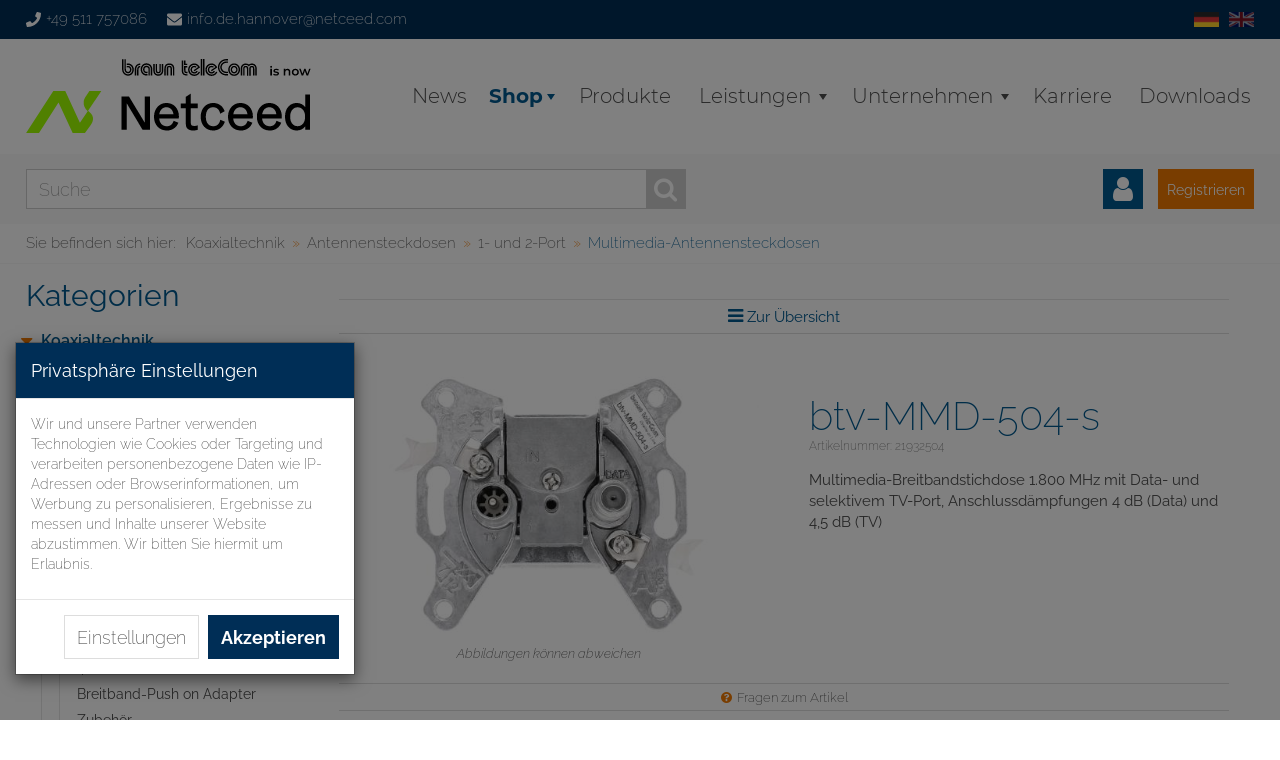

--- FILE ---
content_type: text/html; charset=UTF-8
request_url: https://shop.brauntelecom.de/Koaxialtechnik/Antennensteckdosen/1-und-2-Port/Multimedia-Antennensteckdosen/btv-MMD-504-s.html
body_size: 14789
content:
<!DOCTYPE html>
<html lang="de" >
    <head>
                        <meta http-equiv="X-UA-Compatible" content="IE=edge"><meta name="viewport" id="Viewport" content="width=device-width, initial-scale=1, maximum-scale=1, minimum-scale=1, user-scalable=no"><meta http-equiv="Content-Type" content="text/html; charset=UTF-8"><title>braun teleCom Shop | btv-MMD-504-s | Koaxialtechnik,  Schutzschränke und Stromversorgung, Optische Systemtechnik, Werkzeug und Click &amp; Go</title><script>var dataLayer = [
    {
        "page": {
            "type": "product",
            "title": "btv-MMD-504-s",
            "cl": "details"
        },
        "userid": false,
        "sessionid": ""
    }
] || [];</script><meta name="description" content="btv-MMD-504-s - Multimedia-Breitbandstichdose 1.800 MHz DATA-Port (5 – 1.800 MHz) und TV-Port (258 – 1.800 MHz) Anschlussdämpfungen 4 dB (Data) und 4,5 dB (TV) Abmessungen und Dimensionierung gemäß DI"><meta name="keywords" content="btv-mmd-504-s, koaxialtechnik, antennensteckdosen, 1-, 2-port, multimedia-antennensteckdosen"><meta property="og:site_name" content="https://shop.brauntelecom.de/"><meta property="og:title" content="braun teleCom Shop | btv-MMD-504-s | Koaxialtechnik,  Schutzschränke und Stromversorgung, Optische Systemtechnik, Werkzeug und Click &amp; Go"><meta property="og:description" content="btv-MMD-504-s - Multimedia-Breitbandstichdose 1.800 MHz DATA-Port (5 – 1.800 MHz) und TV-Port (258 – 1.800 MHz) Anschlussdämpfungen 4 dB (Data) und 4,5 dB (TV) Abmessungen und Dimensionierung gemäß DI"><meta property="og:type" content="product"><meta property="og:image" content="https://shop.brauntelecom.de/out/pictures/generated/product/1/540_360_75/21932504_icxf6d1254809cda20f62b8374b82d4c_1.jpg"><meta property="og:url" content="https://shop.brauntelecom.de/Koaxialtechnik/Antennensteckdosen/1-und-2-Port/Multimedia-Antennensteckdosen/btv-MMD-504-s.html"><link rel="canonical" href="https://shop.brauntelecom.de/Koaxialtechnik/Antennensteckdosen/1-und-2-Port/Multimedia-Antennensteckdosen/btv-MMD-504-s.html"><link rel="alternate" hreflang="x-default" href="https://shop.brauntelecom.de/Koaxialtechnik/Antennensteckdosen/1-und-2-Port/Multimedia-Antennensteckdosen/btv-MMD-504-s.html"/><link rel="alternate" hreflang="de" href="https://shop.brauntelecom.de/Koaxialtechnik/Antennensteckdosen/1-und-2-Port/Multimedia-Antennensteckdosen/btv-MMD-504-s.html?isextsearch=alist"/><link rel="alternate" hreflang="en" href="https://shop.brauntelecom.de/en/Coaxial-Technology/Antenna-wall-outlets/1-and-2-port/Multimedia-antenna-outlets/btv-MMD-504-s.html?isextsearch=alist"/><!-- iOS Homescreen Icon (version < 4.2)--><link rel="apple-touch-icon-precomposed" media="screen and (resolution: 163dpi)" href="https://shop.brauntelecom.de/out/brauntelecom/img/favicons/favicon_512x512.png" /><!-- iOS Homescreen Icon --><link rel="apple-touch-icon-precomposed" href="https://shop.brauntelecom.de/out/brauntelecom/img/favicons/favicon_512x512.png" /><!-- iPad Homescreen Icon (version < 4.2) --><link rel="apple-touch-icon-precomposed" media="screen and (resolution: 132dpi)" href="https://shop.brauntelecom.de/out/brauntelecom/img/favicons/favicon_512x512.png" /><!-- iPad Homescreen Icon --><link rel="apple-touch-icon-precomposed" sizes="72x72" href="https://shop.brauntelecom.de/out/brauntelecom/img/favicons/favicon_512x512.png" /><!-- iPhone 4 Homescreen Icon (version < 4.2) --><link rel="apple-touch-icon-precomposed" media="screen and (resolution: 326dpi)" href="https://shop.brauntelecom.de/out/brauntelecom/img/favicons/favicon_512x512.png" /><!-- iPhone 4 Homescreen Icon --><link rel="apple-touch-icon-precomposed" sizes="114x114" href="https://shop.brauntelecom.de/out/brauntelecom/img/favicons/favicon_512x512.png" /><!-- new iPad Homescreen Icon and iOS Version > 4.2 --><link rel="apple-touch-icon-precomposed" sizes="144x144" href="https://shop.brauntelecom.de/out/brauntelecom/img/favicons/favicon_512x512.png" /><!-- Windows 8 --><meta name="msapplication-TileColor" content="#D83434"> <!-- Kachel-Farbe --><meta name="msapplication-TileImage" content="https://shop.brauntelecom.de/out/brauntelecom/img/favicons/favicon_512x512.png"><!-- Fluid --><link rel="fluid-icon" href="https://shop.brauntelecom.de/out/brauntelecom/img/favicons/favicon_512x512.png" title="braun teleCom Shop | btv-MMD-504-s | Koaxialtechnik,  Schutzschränke und Stromversorgung, Optische Systemtechnik, Werkzeug und Click &amp; Go" /><!-- Shortcut Icons --><link rel="shortcut icon" href="https://shop.brauntelecom.de/out/brauntelecom/img/favicons/favicon.ico?rand=1" type="image/x-icon" /><link rel="icon" href="https://shop.brauntelecom.de/out/brauntelecom/img/favicons/favicon_16x16.png" sizes="16x16" /><link rel="icon" href="https://shop.brauntelecom.de/out/brauntelecom/img/favicons/favicon_32x32.png" sizes="32x32" /><link rel="icon" href="https://shop.brauntelecom.de/out/brauntelecom/img/favicons/favicon_48x48.png" sizes="48x48" /><link rel="icon" href="https://shop.brauntelecom.de/out/brauntelecom/img/favicons/favicon_64x64.png" sizes="64x64" /><link rel="icon" href="https://shop.brauntelecom.de/out/brauntelecom/img/favicons/favicon_128x128.png" sizes="128x128" /><script type="application/ld+json">{"@context": "http://schema.org","@type": "WebSite","url": "https://shop.brauntelecom.de/","potentialAction": {"@type": "SearchAction","target": "https://shop.brauntelecom.de/index.php?cl=search&amp;searchparam={search_term_string}","query-input": "required name=search_term_string"}}</script>

                <link rel="stylesheet" type="text/css" href="https://shop.brauntelecom.de/out/brauntelecom/src/css/styles.min.css?1742230472" />
<link rel="stylesheet" type="text/css" href="https://shop.brauntelecom.de/modules/netensio/net_cookie_manager/out/src/css/netcookiemanager.css" />
<link rel="stylesheet" type="text/css" href="https://shop.brauntelecom.de/modules/d3/removegooglefonts/out/src/css/d3_fonts.css" />
<link rel="stylesheet" type="text/css" href="https://shop.brauntelecom.de/modules/ddoe/visualcms/out/src/css/font-awesome.min.css" />
<link rel="stylesheet" type="text/css" href="https://shop.brauntelecom.de/modules/ddoe/visualcms/out/src/css/photoswipe.min.css" />
<link rel="stylesheet" type="text/css" href="https://shop.brauntelecom.de/modules/ddoe/visualcms/out/src/css/style.min.css" />
<link rel="stylesheet" type="text/css" href="https://shop.brauntelecom.de/out/brauntelecom/src/css/smartmenus.css?1742230472" />
<link rel="stylesheet" type="text/css" href="https://shop.brauntelecom.de/out/brauntelecom/src/libs/swiper/swiper-bundle.min.css?1742230472" />
<link rel="stylesheet" type="text/css" href="https://shop.brauntelecom.de/out/brauntelecom/src/css/d3_cookiebanner.css?1742230472" />
<link rel="stylesheet" type="text/css" href="https://shop.brauntelecom.de/modules/d3/extsearch/out/src/css/d3extsearch_flow.min.css" />


        <!-- HTML5 shim and Respond.js IE8 support of HTML5 elements and media queries -->
        <!--[if lt IE 9]>
        <script src="https://oss.maxcdn.com/libs/html5shiv/3.7.0/html5shiv.js"></script>
        <script src="https://oss.maxcdn.com/libs/respond.js/1.4.2/respond.min.js"></script>
        <![endif]-->
    
<!-- Magic 360 OXID eShop module version v4.3.16 [v1.6.91:v4.6.10] -->
<script type="text/javascript">window["mgctlbx$Pltm"] = "OXID eShop";</script>
<link type="text/css" href="https://shop.brauntelecom.de/modules/magic360/resources/magic360.css" rel="stylesheet" media="screen" />
<link type="text/css" href="https://shop.brauntelecom.de/modules/magic360/resources/magic360.module.css" rel="stylesheet" media="screen" />
<script type="text/javascript" src="https://shop.brauntelecom.de/modules/magic360/resources/magic360.js"></script>
<script type="text/javascript">
	Magic360Options = {
		'rows':1,
		'columns':36,
		'magnify':true,
		'magnifier-width':'80%',
		'magnifier-shape':'inner',
		'fullscreen':true,
		'spin':'drag',
		'autospin-direction':'clockwise',
		'sensitivityX':50,
		'sensitivityY':50,
		'mousewheel-step':1,
		'autospin-speed':3600,
		'smoothing':true,
		'autospin':'once',
		'autospin-start':'load,hover',
		'autospin-stop':'click',
		'initialize-on':'load',
		'start-column':1,
		'start-row':'auto',
		'loop-column':true,
		'loop-row':false,
		'reverse-column':false,
		'reverse-row':false,
		'column-increment':1,
		'row-increment':1,
		'hint':true
	}
</script>
<script type="text/javascript">
	Magic360Lang = {
		'loading-text':'Loading...',
		'fullscreen-loading-text':'Loading large spin...',
		'hint-text':'Drag to spin',
		'mobile-hint-text':'Swipe to spin'
	}
</script>

<!-- Magic Zoom Plus OXID eShop module version v4.3.16 [v1.6.91:v5.3.7] -->
<script type="text/javascript">window["mgctlbx$Pltm"] = "OXID eShop";</script>
<link type="text/css" href="https://shop.brauntelecom.de/modules/magiczoomplus/resources/magiczoomplus.css" rel="stylesheet" media="screen" />
<link type="text/css" href="https://shop.brauntelecom.de/modules/magiczoomplus/resources/magiczoomplus.module.css" rel="stylesheet" media="screen" />
<script type="text/javascript" src="https://shop.brauntelecom.de/modules/magiczoomplus/resources/magiczoomplus.js"></script>
<script type="text/javascript" src="https://shop.brauntelecom.de/modules/magiczoomplus/resources/magictoolbox.utils.js"></script>
<script type="text/javascript">
	var mzOptions = {
		'history':false,
		'zoomWidth':'auto',
		'zoomHeight':'auto',
		'zoomPosition':'right',
		'zoomDistance':1,
		'selectorTrigger':'click',
		'transitionEffect':true,
		'lazyZoom':false,
		'rightClick':true,
		'cssClass':'',
		'zoomMode':'zoom',
		'zoomOn':'hover',
		'upscale':true,
		'smoothing':true,
		'variableZoom':true,
		'zoomCaption':'off',
		'expand':'window',
		'expandZoomMode':'zoom',
		'expandZoomOn':'click',
		'expandCaption':true,
		'closeOnClickOutside':true,
		'hint':'off',
		'textHoverZoomHint':'Hover to zoom',
		'textClickZoomHint':'Click to zoom',
		'textExpandHint':'Click to expand',
		'textBtnClose':'Close',
		'textBtnNext':'Next',
		'textBtnPrev':'Previous'
	}
</script>
<script type="text/javascript">
	var mzMobileOptions = {
		'zoomMode':'off',
		'textHoverZoomHint':'Touch to zoom',
		'textClickZoomHint':'Double tap or pinch to zoom',
		'textExpandHint':'Tap to expand'
	}
</script>

<script type="text/javascript">
    var mtSwitchEvent = "click";
    var mtToolMainId = "MagicZoomPlusImageProducticxf6d1254809cda20f62b8374b82d4c";
    var mtSelectorsContainer = null;
    var mtSwitchFunction = function(e) {
        //NOTE: in order to magiczoom(plus) was not switching selector
        e.stopQueue();
        var objThis = e.target || e.srcElement;
        if(objThis.tagName.toLowerCase() == "img") {
            objThis = objThis.parentNode;
        }
        var isMagic360Visible = magic360Container.style.display != "none";
        var isThisMagic360Selector = objThis.className.match(new RegExp("(?:\\s|^)m360-selector(?:\\s|$)"));
        if(isThisMagic360Selector && !isMagic360Visible) {
            mainImageContainer.style.display = "none";
            magic360Container.style.display = "block";
        } else if(isMagic360Visible && !isThisMagic360Selector) {
            //NOTE: only on page load (first time)
            if(mainImageContainer.style.position == "absolute") {
                mainImageContainer.style.position = "static";
                mainImageContainer.style.left = 0;
            }
            magic360Container.style.display = "none";
            mainImageContainer.style.display = "block";
            //NOTE: hide image to skip magiczoom(plus) switching effect
            if(!$mjs(objThis).jHasClass('mz-thumb-selected')) {
                document.querySelector('#'+mtToolMainId+' .mz-figure > img').style.visibility = 'hidden';
            }
        }
        //NOTE: switch image
        MagicZoom.switchTo(mtToolMainId, objThis);
        //NOTE: to highlight magic360 selector when switching thumbnails
        var selectors = $mjs(mtSelectorsContainer).byTag("a");
        for(var k = 0; k < selectors.length; k++) {
            $mjs(selectors[k]).jRemoveClass('active-selector');
        }
        $mjs(objThis).jAddClass('active-selector');
        return false;
    };

    function magictoolboxBindSelectors(id) {
        if(!magic360Container) return;
        mtSelectorsContainer = document.getElementById("morePicsContainer");
        if(!mtSelectorsContainer) {
            mtSelectorsContainer = document.getElementById("MagicToolboxSelectors"+id);
            if(!mtSelectorsContainer) {
                mtSelectorsContainer = $mjs(document).byClass("otherPictures");
                if(mtSelectorsContainer.length) {
                    mtSelectorsContainer = mtSelectorsContainer[0];
                } else {
                    mtSelectorsContainer = $mjs(document).byClass("morepics");
                    if(mtSelectorsContainer.length) {
                        mtSelectorsContainer = mtSelectorsContainer[0];
                    } else {
                        return;
                    }
                }
            }
        }
        mjsAddEventMethod = 'je1';
        if(typeof(magicJS.Doc.je1) == 'undefined') mjsAddEventMethod = 'jAddEvent';
        mtSwitchEvent = (mtSwitchEvent == 'click' ? 'btnclick' : mtSwitchEvent);
        mtToolMainId = "MagicZoomPlusImageProduct"+id;
        var selectors = $mjs(mtSelectorsContainer).byTag("a");
        for(var j = 0; j < selectors.length; j++) {
            $mjs(selectors[j])[mjsAddEventMethod](mtSwitchEvent+' tap', mtSwitchFunction, 1);
        }
    }

    mjsAddEventMethod = 'je1';
    if(typeof(magicJS.Doc.je1) == 'undefined') mjsAddEventMethod = 'jAddEvent';
    $mjs(window)[mjsAddEventMethod]("load", function() {
        magic360Container = document.getElementById("magic360Container")
        mainImageContainer = document.getElementById("mainImageContainer");
        magictoolboxBindSelectors("icxf6d1254809cda20f62b8374b82d4c");
    });
</script>

<script type="text/javascript">
    function magictoolboxBindProductForm(id) {
        if(typeof($) == "undefined") return;
        $(".oxProductForm, .js-oxProductForm, .js-oxWidgetReload").submit(function() {
            if(typeof(MagicScroll) !== "undefined") {
                var selectors = document.getElementById("MagicToolboxSelectors"+id);
                if(selectors) {
                    MagicScroll.stop(selectors);
                }
            }
            var mainEl = document.getElementById("MagicZoomPlusImageProduct"+id);
            if(!mainEl) return;
            MagicZoom.stop(mainEl);
        });
    }

    mjsAddEventMethod = 'je1';
    if(typeof(magicJS.Doc.je1) == 'undefined') mjsAddEventMethod = 'jAddEvent';
    $mjs(window)[mjsAddEventMethod]("load", function() {
        if(typeof(MagicZoom) == "udefined") return;
        magictoolboxBindProductForm("icxf6d1254809cda20f62b8374b82d4c");
    });
</script>
</head>
  <!-- OXID eShop Professional Edition, Version 6, Shopping Cart System (c) OXID eSales AG 2003 - 2026 - https://www.oxid-esales.com -->
    <body class="cl-details" style="background:#ffffff;">

        


    <div class="fullwidth-container">
            <div class="main-row">
                                        
    
            <div id="cookieNote" class="modal fade" tabindex="-1" role="dialog">
        <div class="modal-dialog" role="document">
            <div class="modal-content">
                <div class="modal-header bg-primary">
                    <h4 class="modal-title">Privatsphäre Einstellungen</h4>
                </div>
                <form id="cookieSelectionForm" action="https://shop.brauntelecom.de/index.php?" method="get">
                    <input type="hidden" name="cnid" value="icx9f9ceab2012fc6e60d75517baff2a" />
<input type="hidden" name="listtype" value="list" />
<input type="hidden" name="actcontrol" value="details" />

                    
<input type="hidden" name="lang" value="0" />
                    <input type="hidden" name="cl" value="net_cookie_manager_frontend_controller">
                    <input type="hidden" name="fnc" value="saveuserselection">
                                        <div class="modal-body">
                        <p class="cookienote-welcometext">Wir und unsere Partner verwenden Technologien wie Cookies oder Targeting und verarbeiten personenbezogene Daten wie IP-Adressen oder Browserinformationen, um Werbung zu personalisieren, Ergebnisse zu messen und Inhalte unserer Website abzustimmen. Wir bitten Sie hiermit um Erlaubnis.</p>
                                                    <div class="panel-group row" id="cookie-accordion" role="tablist" aria-multiselectable="true" style="display:none;">
                                                                    <div class="panel panel-default">
                                        <div class="panel-heading" role="tab" id="heading1">
                                            <h4 class="panel-title">
                                                <a role="button" data-toggle="collapse" data-parent="#cookie-accordion" href="#collapse1" aria-expanded="true" aria-controls="collapse1">
                                                                                                        Marketing <i class="fa fa-caret-down pull-right"></i>
                                                </a>
                                            </h4>
                                        </div>
                                        <div id="collapse1" class="panel-collapse collapse in" role="tabpanel" aria-labelledby="heading1">
                                            <ul class="panel-body list list-unstyled">
                                                                                                                                                    <li>
                                                        <label class="btn-block">
                                                                                                                            <input type="hidden" name="aCookieSel[ga]" value="0">
                                                                                                                        <input type="checkbox" name="aCookieSel[ga]" value="1" checked ><strong>Google Analytics</strong>
                                                        </label>
                                                    </li>
                                                                                                    <li>
                                                        <label class="btn-block">
                                                                                                                            <input type="hidden" name="aCookieSel[d3ga4]" value="0">
                                                                                                                        <input type="checkbox" name="aCookieSel[d3ga4]" value="1" checked ><strong>GoogleAnalytics 4</strong>
                                                        </label>
                                                    </li>
                                                                                            </ul>
                                        </div>
                                    </div>
                                                                    <div class="panel panel-default">
                                        <div class="panel-heading" role="tab" id="heading2">
                                            <h4 class="panel-title">
                                                <a role="button" data-toggle="collapse" data-parent="#cookie-accordion" href="#collapse2" aria-expanded="true" aria-controls="collapse2">
                                                                                                        Essentiell <i class="fa fa-caret-down pull-right"></i>
                                                </a>
                                            </h4>
                                        </div>
                                        <div id="collapse2" class="panel-collapse collapse" role="tabpanel" aria-labelledby="heading2">
                                            <ul class="panel-body list list-unstyled">
                                                                                                                                                    <li>
                                                        <label class="btn-block">
                                                                                                                            <input type="hidden" name="aCookieSel[sid_key, sid]" value="1">
                                                                                                                        <input type="checkbox" name="aCookieSel[sid_key, sid]" value="1" checked disabled="disabled"><strong>Session Cookie</strong>
                                                        </label>
                                                    </li>
                                                                                                    <li>
                                                        <label class="btn-block">
                                                                                                                            <input type="hidden" name="aCookieSel[cookienote, displayedCookiesNotification]" value="1">
                                                                                                                        <input type="checkbox" name="aCookieSel[cookienote, displayedCookiesNotification]" value="1" checked disabled="disabled"><strong>Cookie Banner</strong>
                                                        </label>
                                                    </li>
                                                                                                    <li>
                                                        <label class="btn-block">
                                                                                                                            <input type="hidden" name="aCookieSel[language]" value="1">
                                                                                                                        <input type="checkbox" name="aCookieSel[language]" value="1" checked disabled="disabled"><strong>Spracheinstellung</strong>
                                                        </label>
                                                    </li>
                                                                                            </ul>
                                        </div>
                                    </div>
                                                            </div>
                                            </div>
                    <div class="modal-footer">
                        <button id="hide-cookie-settings" type="button" class="btn btn-default btn-md" style="display:none">Zur&uuml;ck</button><button id="adjust-cookie-settings" type="button" class="btn btn-default btn-md">Einstellungen</button> <button id="saveCookieSelection" type="button" class="btn btn-primary btn-md"><strong>Akzeptieren</strong></button>
                    </div>
                </form>
            </div>
        </div>
    </div>


     

    <header id="header">
	
		<div id="headerFix">
			<div id="addHeader">
				<div class="inner">
					<div id="headerContact">
													<span class="phone">
								<img src="/out/brauntelecom/img/phone.svg" alt=""> <a href="tel:+49 511 757086">+49 511 757086</a>
							</span>
																		<span class="mail">
							<img src="/out/brauntelecom/img/mail.svg" alt=""> <a href="mailto:info.de.hannover@netceed.com">info.de.hannover@netceed.com</a>
						</span>
					</div>
					
												<ul id="language">
		
											<li class="active">
					<a class="flag de" title="Deutsch" href="https://shop.brauntelecom.de/Koaxialtechnik/Antennensteckdosen/1-und-2-Port/Multimedia-Antennensteckdosen/btv-MMD-504-s.html" hreflang="de">
						<img src="https://shop.brauntelecom.de/out/brauntelecom/img/lang/de.png" alt=""/>
					</a>
				</li>
											<li class="no-active">
					<a class="flag en" title="English" href="https://shop.brauntelecom.de/en/Coaxial-Technology/Antenna-wall-outlets/1-and-2-port/Multimedia-antenna-outlets/btv-MMD-504-s.html" hreflang="en">
						<img src="https://shop.brauntelecom.de/out/brauntelecom/img/lang/en.png" alt=""/>
					</a>
				</li>
					
	</ul>

					
					<div class="clearer"></div>
				</div>
			</div>
			
			<div id="pageHeader">
				<div class="inner">
					<div id="logo">
				        
                                                                                                                <a href="https://shop.brauntelecom.de/" title="braun teleCom Shop">
                                <img src="https://shop.brauntelecom.de/out/brauntelecom/img/logo.svg" alt="braun teleCom Shop" style="width:auto;max-width:350px;height:auto;max-height:74px;">
                            </a>
                        
					</div>
					
					<nav id="mainNavWrapper">
	<div id="mainNav">
		<input id="main-menu-state" type="checkbox">
		<label class="main-menu-btn" for="main-menu-state"><span class="main-menu-btn-icon"></span></label>
		<ul id="main-menu" class="sm level-1">
		
							
				<li><a href="https://www.brauntelecom.de/de/news" data-title="News">News</a></li>
				<li class="shop hasSub current"><a href="/" data-title="Shop" class="current">Shop</a>
					
						<ul class="level-2">
				 
            
        <li class="current hasSub">
            <a href="https://shop.brauntelecom.de/Koaxialtechnik/">
                Koaxialtechnik
            </a>

                            <ul class="level-3">
                                                                        
                                                            <li >
                                    <a  href="https://shop.brauntelecom.de/Koaxialtechnik/Passive-Verteiltechnik/">Passive Verteiltechnik</a>
                                </li>
                                                                                                                            
                                                            <li >
                                    <a  href="https://shop.brauntelecom.de/Koaxialtechnik/Konnektortechnik/">Konnektortechnik</a>
                                </li>
                                                                                                                            
                                                            <li >
                                    <a  href="https://shop.brauntelecom.de/Koaxialtechnik/Anschlusskabel/">Anschlusskabel</a>
                                </li>
                                                                                                                            
                                                            <li >
                                    <a  href="https://shop.brauntelecom.de/Koaxialtechnik/Filtertechnik-HUeP-und-Abschlusswiderstaende/">Filtertechnik, HÜP und Abschlusswiderstände</a>
                                </li>
                                                                                                                            
                                                            <li class="current">
                                    <a class="current" href="https://shop.brauntelecom.de/Koaxialtechnik/Antennensteckdosen/">Antennensteckdosen</a>
                                </li>
                                                                                                                            
                                                            <li >
                                    <a  href="https://shop.brauntelecom.de/Koaxialtechnik/Koaxialkabel/">Koaxialkabel</a>
                                </li>
                                                                                                                            
                                                            <li >
                                    <a  href="https://shop.brauntelecom.de/Koaxialtechnik/Verstaerkertechnik/">Verstärkertechnik</a>
                                </li>
                                                                                                                            
                                                            <li >
                                    <a  href="https://shop.brauntelecom.de/Koaxialtechnik/Kabelmodems/">Kabelmodems</a>
                                </li>
                                                                                                                            
                                                            <li >
                                    <a  href="https://shop.brauntelecom.de/Koaxialtechnik/Installationsmaterial/">Installationsmaterial</a>
                                </li>
                                                                                        </ul>
                    </li>
     
            
        <li class=" hasSub">
            <a href="https://shop.brauntelecom.de/Optische-Systemtechnik/">
                Optische Systemtechnik
            </a>

                            <ul class="level-3">
                                                                        
                                                            <li >
                                    <a  href="https://shop.brauntelecom.de/Optische-Systemtechnik/Aktive-optische-Systemtechnik/">Aktive optische Systemtechnik</a>
                                </li>
                                                                                                                            
                                                            <li >
                                    <a  href="https://shop.brauntelecom.de/Optische-Systemtechnik/Passive-optische-Systemtechnik/">Passive optische Systemtechnik</a>
                                </li>
                                                                                                                            
                                                            <li >
                                    <a  href="https://shop.brauntelecom.de/Optische-Systemtechnik/WAVEPACE/">WAVEPACE</a>
                                </li>
                                                                                        </ul>
                    </li>
     
            
        <li class=" hasSub">
            <a href="https://shop.brauntelecom.de/Erdungsmaterial-und-Stromversorgung/">
                Erdungsmaterial, Stromversorgung und Netzwerktechnik
            </a>

                            <ul class="level-3">
                                                                        
                                                            <li >
                                    <a  href="https://shop.brauntelecom.de/Erdungsmaterial-und-Stromversorgung/Steckdosen-und-Installationsleitungen/">Steckdosen und Installationsleitungen</a>
                                </li>
                                                                                                                            
                                                            <li >
                                    <a  href="https://shop.brauntelecom.de/Erdungsmaterial-und-Stromversorgung/Fernspeisenetzteile/">Fernspeisenetzteile</a>
                                </li>
                                                                                                                            
                                                            <li >
                                    <a  href="https://shop.brauntelecom.de/Erdungsmaterial-und-Stromversorgung/Erdungswinkel-und-bloecke/">Erdungswinkel und -blöcke</a>
                                </li>
                                                                                                                            
                                                            <li >
                                    <a  href="https://shop.brauntelecom.de/Erdungsmaterial-und-Stromversorgung/Erdungskabel-und-Potenzialausgleich/">Erdungskabel und Potenzialausgleich</a>
                                </li>
                                                                                                                            
                                                            <li >
                                    <a  href="https://shop.brauntelecom.de/Erdungsmaterial-und-Stromversorgung/Datenkabel/">Datentechnik</a>
                                </li>
                                                                                                                            
                                                            <li >
                                    <a  href="https://shop.brauntelecom.de/Erdungsmaterial-und-Stromversorgung/Installationsmaterial/">Installationsmaterial</a>
                                </li>
                                                                                        </ul>
                    </li>
     
            
        <li class=" hasSub">
            <a href="https://shop.brauntelecom.de/Schutzschraenke/">
                Schutzschränke
            </a>

                            <ul class="level-3">
                                                                        
                                                            <li >
                                    <a  href="https://shop.brauntelecom.de/Schutzschraenke/Aussenschutzschraenke/">Außenschutzschränke</a>
                                </li>
                                                                                                                            
                                                            <li >
                                    <a  href="https://shop.brauntelecom.de/Schutzschraenke/Innenschutzschraenke/">Innenschutzschränke</a>
                                </li>
                                                                                                                            
                                                            <li >
                                    <a  href="https://shop.brauntelecom.de/Schutzschraenke/Montageplatten/">Montageplatten</a>
                                </li>
                                                                                                                            
                                                            <li >
                                    <a  href="https://shop.brauntelecom.de/Schutzschraenke/Zubehoer-fuer-Schutzschraenke/">Zubehör für Schutzschränke</a>
                                </li>
                                                                                        </ul>
                    </li>
     
            
        <li class=" hasSub">
            <a href="https://shop.brauntelecom.de/Werkzeug/">
                Werkzeug
            </a>

                            <ul class="level-3">
                                                                        
                                                            <li >
                                    <a  href="https://shop.brauntelecom.de/Werkzeug/Werkzeug-fuer-Koaxialtechnik/">Werkzeug für Koaxialtechnik</a>
                                </li>
                                                                                                                            
                                                            <li >
                                    <a  href="https://shop.brauntelecom.de/Werkzeug/Werkzeug-fuer-optische-Systemtechnik/">Werkzeug für optische Systemtechnik</a>
                                </li>
                                                                                        </ul>
                    </li>
     
            
        <li class=" hasSub">
            <a href="https://shop.brauntelecom.de/Modulare-Antennensteckdosen-Click-Go/">
                Modulare Antennensteckdosen &quot;Click &amp; Go&quot;
            </a>

                            <ul class="level-3">
                                                                        
                                                            <li >
                                    <a  href="https://shop.brauntelecom.de/Modulare-Antennensteckdosen-Click-Go/Click-in-Module/">Click-in-Module</a>
                                </li>
                                                                                                                            
                                                            <li >
                                    <a  href="https://shop.brauntelecom.de/Modulare-Antennensteckdosen-Click-Go/Rahmen-und-Zubehoer/">Rahmen und Zubehör</a>
                                </li>
                                                                                        </ul>
                    </li>
    			</ul>

		

    
					
				</li>
				<li><a href="https://www.brauntelecom.de/de/produkte" data-title="Produkte">Produkte</a></li>
				<li class="hasSub"><a href="https://www.brauntelecom.de/de/leistungen" data-title="Leistungen">Leistungen</a>
					<ul class="level-2">
						<li><a href="https://www.brauntelecom.de/de/leistungen/aktive-komponenten">Aktive Komponenten</a></li>
						<li><a href="https://www.brauntelecom.de/de/leistungen/passive-komponenten">Passive Komponenten</a></li>
						<li><a href="https://www.brauntelecom.de/de/leistungen/planung-installation-und-service">Planung, Installation und Service</a></li>
						<li><a href="https://www.brauntelecom.de/de/leistungen/warenlager-und-logistik">Warenlager und Logistik</a></li>
					</ul>
				</li>
				<li class="hasSub"><a href="https://www.brauntelecom.de/de/unternehmen/ueber-uns" data-title="Unternehmen">Unternehmen</a>
					<ul class="level-2">
						<li><a href="https://www.brauntelecom.de/de/unternehmen/ueber-uns">Über uns</a></li>
						<li><a href="https://www.brauntelecom.de/de/unternehmen/team">Team</a></li>
						<li><a href="https://www.brauntelecom.de/de/unternehmen/partner">Partner</a></li>
						<li><a href="https://www.brauntelecom.de/de/unternehmen/historie">Historie</a></li>
						<li><a href="https://www.brauntelecom.de/de/unternehmen/kontakt">Kontakt</a></li>
						<li><a href="https://www.brauntelecom.de/de/unternehmen/anfahrt">Anfahrt</a></li>
					</ul>
				</li>
				<li><a href="https://www.brauntelecom.de/de/karriere" data-title="Karriere">Karriere</a></li>
				<li><a href="https://www.brauntelecom.de/de/downloads" data-title="Downloads">Downloads</a></li>
				
				
			
		</ul>
	</div>
</nav>										
						
					<div class="clearer"></div>
				</div>
			</div>
		</div>
		
				
		<div class="anchor" id="c"></div>
		<div id="subHeaderRow">
			<div class="inner">
			
				<div id="searchWrapper">
					
    
        
        
        
                    <form class="form search" role="form" action="https://shop.brauntelecom.de/index.php?" method="get" name="search" id="search" onSubmit="d3_extsearch_popup.popup.load();" autocomplete="off" spellcheck="false">
            
<input type="hidden" name="lang" value="0" />
            <input type="hidden" name="cl" value="search">

            
                <div class="input-group">
                    

    
        
        
        
                                <input class="form-control" type="text" id="searchParam" autocomplete="off" autocorrect="off" autocapitalize="off" spellcheck="false" suggestLeftOffsetPx="0" suggestTopOffsetPx="0" name="searchparam" value="" placeholder="Suche">
                    
    

    
                    
                        <span class="input-group-btn">
                            <button type="submit" class="btn btn-primary" title="Suchen">
                                <i class="fa fa-search"></i>
                            </button>
                        </span>
                    
                </div>
            
        </form>
    
    
				</div>

				<div id="header-icon-box"> 
					
						<div class="menu-dropdowns">

																					
							
																																									<div class="btn-group service-menu showLogin">
    <button type="button" class="btn dropdown-toggle" data-toggle="dropdown" data-href="https://shop.brauntelecom.de/mein-konto/">
        
            <i class="fa fa-user fa-2x" aria-hidden="true"></i>
        
    </button>
    <ul class="dropdown-menu dropdown-menu-right pull-right" role="menu">
        
            <li>
                <div class="row">
                    					                        <div class="col-xs-12">
                            <div class="service-menu-box clearfix">
                                    <form class="form" id="login" name="login" action="https://shop.brauntelecom.de/index.php?" method="post">
        <div id="loginBox" class="loginBox" >
            
<input type="hidden" name="lang" value="0" />
            <input type="hidden" name="cnid" value="icx9f9ceab2012fc6e60d75517baff2a" />
<input type="hidden" name="listtype" value="list" />
<input type="hidden" name="actcontrol" value="details" />

            <input type="hidden" name="fnc" value="login_noredirect">
            <input type="hidden" name="cl" value="start">
                        <input type="hidden" name="pgNr" value="0">
            <input type="hidden" name="CustomError" value="loginBoxErrors">
                            <input type="hidden" name="anid" value="icxf6d1254809cda20f62b8374b82d4c">
            
            <span class="lead">Anmelden</span>

            <div class="form-group">
                <input id="loginEmail" type="email" name="lgn_usr" value="" class="form-control" placeholder="E-Mail-Adresse">
            </div>

            <div class="form-group">
                <div class="input-group">
                    <input id="loginPasword" type="password" name="lgn_pwd" class="form-control" value="" placeholder="Passwort">
                    <span class="input-group-btn">
                        <a class="forgotPasswordOpener btn btn-default" href="https://shop.brauntelecom.de/passwort-vergessen/" title="Passwort vergessen?">?</a>
                    </span>
                </div>
            </div>

                            <div class="checkbox">
                    <label>
                        <input type="checkbox" class="checkbox" value="1" name="lgn_cook" id="remember"> Passwort merken
                    </label>
                </div>
            
            <button type="submit" class="btn btn-primary">Anmelden</button>

                            <a class="btn" id="registerLink" role="button" href="https://shop.brauntelecom.de/konto-eroeffnen/" title="Registrieren">Registrieren</a>
            
            

        </div>
    </form>
                            </div>
                        </div>
                                    </div>
            </li>
        
    </ul>
</div>
							
							
														
															<a class="" id="registerLinkWKG" role="button" href="https://shop.brauntelecom.de/konto-eroeffnen/" title="Registrieren">Registrieren</a>
														
						</div>
					
				</div>
				<div class="clearer"></div>
			</div>
		</div>
    </header>



                            


    

    	    <div id="wrapper" class="sidebarLeft">
					
				
    <div id="breadcrumb"><ol class="breadcrumb"><li>Sie befinden sich hier:</li><li itemscope itemtype="http://data-vocabulary.org/Breadcrumb"><a href="https://shop.brauntelecom.de/Koaxialtechnik/" title="Koaxialtechnik" itemprop="url"><span itemprop="title">Koaxialtechnik</span></a></li><li itemscope itemtype="http://data-vocabulary.org/Breadcrumb"><a href="https://shop.brauntelecom.de/Koaxialtechnik/Antennensteckdosen/" title="Antennensteckdosen" itemprop="url"><span itemprop="title">Antennensteckdosen</span></a></li><li itemscope itemtype="http://data-vocabulary.org/Breadcrumb"><a href="https://shop.brauntelecom.de/Koaxialtechnik/Antennensteckdosen/1-und-2-Port/" title="1- und 2-Port" itemprop="url"><span itemprop="title">1- und 2-Port</span></a></li><li itemscope itemtype="http://data-vocabulary.org/Breadcrumb" class="active"><a href="https://shop.brauntelecom.de/Koaxialtechnik/Antennensteckdosen/1-und-2-Port/Multimedia-Antennensteckdosen/" title="Multimedia-Antennensteckdosen" itemprop="url"><span itemprop="title">Multimedia-Antennensteckdosen</span></a></li></ol></div>
			
		        <div class="container">

            <div class="underdog">

                <div class="row">

                    
                </div>

                <div class="content-box">



                        

                    <div class="row">
                                                    <div class="col-xs-12 col-md-3 details">
                                <div id="sidebar">
                                    

		<div class="accordion-btc acc-cat hidden-md hidden-lg">
		<div class="accordion_in">
			<div class="acc_head">Kategorien <span></span></div>
			<div class="acc_content">

				
				
											<div class="categorytree">
							<section>
								<div class="categoryBox hidden-xs hidden-sm">
                
                    <ul class="sidebar-nav">
                        
                                                                                                                                                                                                                                                
                                                                                                                        <li class="exp hasSub">
											<a href="https://shop.brauntelecom.de/Koaxialtechnik/" title="Koaxialtechnik" class="select">
                                             	Koaxialtechnik 										    </a>
                                                                                            <ul class="sidebar-subnav">                                                                                                                                                                                                                    
                                                                                                                        <li class=" end">
											<a href="https://shop.brauntelecom.de/Koaxialtechnik/Passive-Verteiltechnik/" title="Passive Verteiltechnik" class="">
                                             	Passive Verteiltechnik 										    </a>
                                             
                                        </li>
                                                                                                                                                                                        
                                                                                                                        <li class=" end">
											<a href="https://shop.brauntelecom.de/Koaxialtechnik/Konnektortechnik/" title="Konnektortechnik" class="">
                                             	Konnektortechnik 										    </a>
                                             
                                        </li>
                                                                                                                                                                                        
                                                                                                                        <li class=" end">
											<a href="https://shop.brauntelecom.de/Koaxialtechnik/Anschlusskabel/" title="Anschlusskabel" class="">
                                             	Anschlusskabel 										    </a>
                                             
                                        </li>
                                                                                                                                                                                        
                                                                                                                        <li class=" end">
											<a href="https://shop.brauntelecom.de/Koaxialtechnik/Filtertechnik-HUeP-und-Abschlusswiderstaende/" title="Filtertechnik, HÜP und Abschlusswiderstände" class="">
                                             	Filtertechnik, HÜP und Abschlusswiderstände 										    </a>
                                             
                                        </li>
                                                                                                                                                                                        
                                                                                                                        <li class="exp hasSub">
											<a href="https://shop.brauntelecom.de/Koaxialtechnik/Antennensteckdosen/" title="Antennensteckdosen" class="select">
                                             	Antennensteckdosen 										    </a>
                                                                                            <ul class="sidebar-subnav">                                                                                                                                                                                                                    
                                                                                                                        <li class="exp hasSub">
											<a href="https://shop.brauntelecom.de/Koaxialtechnik/Antennensteckdosen/1-und-2-Port/" title="1- und 2-Port" class="select">
                                             	1- und 2-Port 										    </a>
                                                                                            <ul class="sidebar-subnav">                                                                                                                                                                                                                    
                                                                                                                        <li class=" end">
											<a href="https://shop.brauntelecom.de/Koaxialtechnik/Antennensteckdosen/1-und-2-Port/Breitband-Antennensteckdosen/" title="Breitband-Antennensteckdosen" class="">
                                             	Breitband-Antennensteckdosen 										    </a>
                                             
                                        </li>
                                                                                                                                                                                        
                                                                                                                        <li class="active end">
											<a href="https://shop.brauntelecom.de/Koaxialtechnik/Antennensteckdosen/1-und-2-Port/Multimedia-Antennensteckdosen/" title="Multimedia-Antennensteckdosen" class="">
                                             	Multimedia-Antennensteckdosen 										    </a>
                                             
                                        </li>
                                                                                                </ul>
                                             
                                        </li>
                                                                                                                                                                                        
                                                                                                                        <li class=" end">
											<a href="https://shop.brauntelecom.de/Koaxialtechnik/Antennensteckdosen/3-Port/" title="3-Port" class="">
                                             	3-Port 										    </a>
                                             
                                        </li>
                                                                                                                                                                                        
                                                                                                                        <li class=" end">
											<a href="https://shop.brauntelecom.de/Koaxialtechnik/Antennensteckdosen/4-Port/" title="4-Port" class="">
                                             	4-Port 										    </a>
                                             
                                        </li>
                                                                                                                                                                                        
                                                                                                                        <li class=" end">
											<a href="https://shop.brauntelecom.de/Koaxialtechnik/Antennensteckdosen/Breitband-Push-on-Adapter/" title="Breitband-Push on Adapter" class="">
                                             	Breitband-Push on Adapter 										    </a>
                                             
                                        </li>
                                                                                                                                                                                        
                                                                                                                        <li class=" end">
											<a href="https://shop.brauntelecom.de/Koaxialtechnik/Antennensteckdosen/Zubehoer/" title="Zubehör" class="">
                                             	Zubehör 										    </a>
                                             
                                        </li>
                                                                                                </ul>
                                             
                                        </li>
                                                                                                                                                                                        
                                                                                                                        <li class=" end">
											<a href="https://shop.brauntelecom.de/Koaxialtechnik/Koaxialkabel/" title="Koaxialkabel" class="">
                                             	Koaxialkabel 										    </a>
                                             
                                        </li>
                                                                                                                                                                                        
                                                                                                                        <li class=" end">
											<a href="https://shop.brauntelecom.de/Koaxialtechnik/Verstaerkertechnik/" title="Verstärkertechnik" class="">
                                             	Verstärkertechnik 										    </a>
                                             
                                        </li>
                                                                                                                                                                                        
                                                                                                                        <li class=" end">
											<a href="https://shop.brauntelecom.de/Koaxialtechnik/Kabelmodems/" title="Kabelmodems" class="">
                                             	Kabelmodems 										    </a>
                                             
                                        </li>
                                                                                                                                                                                        
                                                                                                                        <li class=" end">
											<a href="https://shop.brauntelecom.de/Koaxialtechnik/Installationsmaterial/" title="Installationsmaterial" class="">
                                             	Installationsmaterial 										    </a>
                                             
                                        </li>
                                                                                                </ul>
                                             
                                        </li>
                                                                                                                                                                                        
                                                                                                                        <li class=" hasSub">
											<a href="https://shop.brauntelecom.de/Optische-Systemtechnik/" title="Optische Systemtechnik" class="">
                                             	Optische Systemtechnik 										    </a>
                                             
                                        </li>
                                                                                                                                                                                        
                                                                                                                        <li class=" hasSub">
											<a href="https://shop.brauntelecom.de/Erdungsmaterial-und-Stromversorgung/" title="Erdungsmaterial, Stromversorgung und Netzwerktechnik" class="">
                                             	Erdungsmaterial, Stromversorgung und Netzwerktechnik 										    </a>
                                             
                                        </li>
                                                                                                                                                                                        
                                                                                                                        <li class=" hasSub">
											<a href="https://shop.brauntelecom.de/Schutzschraenke/" title="Schutzschränke" class="">
                                             	Schutzschränke 										    </a>
                                             
                                        </li>
                                                                                                                                                                                        
                                                                                                                        <li class=" hasSub">
											<a href="https://shop.brauntelecom.de/Werkzeug/" title="Werkzeug" class="">
                                             	Werkzeug 										    </a>
                                             
                                        </li>
                                                                                                                                                                                        
                                                                                                                        <li class=" hasSub">
											<a href="https://shop.brauntelecom.de/Modulare-Antennensteckdosen-Click-Go/" title="Modulare Antennensteckdosen &quot;Click &amp; Go&quot;" class="">
                                             	Modulare Antennensteckdosen &quot;Click &amp; Go&quot; 										    </a>
                                             
                                        </li>
                                                                                                                        
                    </ul>
                
            </div>
            
							</section>
						</div>
													
			</div>
		</div>
	</div>
    
                    <div class="box well well-sm categorytree hidden-xs hidden-sm">
                <section>
                    <div class="page-header h3">
                        Kategorien
                    </div>
                    <div class="categoryBox hidden-xs hidden-sm">
                
                    <ul class="sidebar-nav">
                        
                                                                                                                                                                                                                                                
                                                                                                                        <li class="exp hasSub">
											<a href="https://shop.brauntelecom.de/Koaxialtechnik/" title="Koaxialtechnik" class="select">
                                             	Koaxialtechnik 										    </a>
                                                                                            <ul class="sidebar-subnav">                                                                                                                                                                                                                    
                                                                                                                        <li class=" end">
											<a href="https://shop.brauntelecom.de/Koaxialtechnik/Passive-Verteiltechnik/" title="Passive Verteiltechnik" class="">
                                             	Passive Verteiltechnik 										    </a>
                                             
                                        </li>
                                                                                                                                                                                        
                                                                                                                        <li class=" end">
											<a href="https://shop.brauntelecom.de/Koaxialtechnik/Konnektortechnik/" title="Konnektortechnik" class="">
                                             	Konnektortechnik 										    </a>
                                             
                                        </li>
                                                                                                                                                                                        
                                                                                                                        <li class=" end">
											<a href="https://shop.brauntelecom.de/Koaxialtechnik/Anschlusskabel/" title="Anschlusskabel" class="">
                                             	Anschlusskabel 										    </a>
                                             
                                        </li>
                                                                                                                                                                                        
                                                                                                                        <li class=" end">
											<a href="https://shop.brauntelecom.de/Koaxialtechnik/Filtertechnik-HUeP-und-Abschlusswiderstaende/" title="Filtertechnik, HÜP und Abschlusswiderstände" class="">
                                             	Filtertechnik, HÜP und Abschlusswiderstände 										    </a>
                                             
                                        </li>
                                                                                                                                                                                        
                                                                                                                        <li class="exp hasSub">
											<a href="https://shop.brauntelecom.de/Koaxialtechnik/Antennensteckdosen/" title="Antennensteckdosen" class="select">
                                             	Antennensteckdosen 										    </a>
                                                                                            <ul class="sidebar-subnav">                                                                                                                                                                                                                    
                                                                                                                        <li class="exp hasSub">
											<a href="https://shop.brauntelecom.de/Koaxialtechnik/Antennensteckdosen/1-und-2-Port/" title="1- und 2-Port" class="select">
                                             	1- und 2-Port 										    </a>
                                                                                            <ul class="sidebar-subnav">                                                                                                                                                                                                                    
                                                                                                                        <li class=" end">
											<a href="https://shop.brauntelecom.de/Koaxialtechnik/Antennensteckdosen/1-und-2-Port/Breitband-Antennensteckdosen/" title="Breitband-Antennensteckdosen" class="">
                                             	Breitband-Antennensteckdosen 										    </a>
                                             
                                        </li>
                                                                                                                                                                                        
                                                                                                                        <li class="active end">
											<a href="https://shop.brauntelecom.de/Koaxialtechnik/Antennensteckdosen/1-und-2-Port/Multimedia-Antennensteckdosen/" title="Multimedia-Antennensteckdosen" class="">
                                             	Multimedia-Antennensteckdosen 										    </a>
                                             
                                        </li>
                                                                                                </ul>
                                             
                                        </li>
                                                                                                                                                                                        
                                                                                                                        <li class=" end">
											<a href="https://shop.brauntelecom.de/Koaxialtechnik/Antennensteckdosen/3-Port/" title="3-Port" class="">
                                             	3-Port 										    </a>
                                             
                                        </li>
                                                                                                                                                                                        
                                                                                                                        <li class=" end">
											<a href="https://shop.brauntelecom.de/Koaxialtechnik/Antennensteckdosen/4-Port/" title="4-Port" class="">
                                             	4-Port 										    </a>
                                             
                                        </li>
                                                                                                                                                                                        
                                                                                                                        <li class=" end">
											<a href="https://shop.brauntelecom.de/Koaxialtechnik/Antennensteckdosen/Breitband-Push-on-Adapter/" title="Breitband-Push on Adapter" class="">
                                             	Breitband-Push on Adapter 										    </a>
                                             
                                        </li>
                                                                                                                                                                                        
                                                                                                                        <li class=" end">
											<a href="https://shop.brauntelecom.de/Koaxialtechnik/Antennensteckdosen/Zubehoer/" title="Zubehör" class="">
                                             	Zubehör 										    </a>
                                             
                                        </li>
                                                                                                </ul>
                                             
                                        </li>
                                                                                                                                                                                        
                                                                                                                        <li class=" end">
											<a href="https://shop.brauntelecom.de/Koaxialtechnik/Koaxialkabel/" title="Koaxialkabel" class="">
                                             	Koaxialkabel 										    </a>
                                             
                                        </li>
                                                                                                                                                                                        
                                                                                                                        <li class=" end">
											<a href="https://shop.brauntelecom.de/Koaxialtechnik/Verstaerkertechnik/" title="Verstärkertechnik" class="">
                                             	Verstärkertechnik 										    </a>
                                             
                                        </li>
                                                                                                                                                                                        
                                                                                                                        <li class=" end">
											<a href="https://shop.brauntelecom.de/Koaxialtechnik/Kabelmodems/" title="Kabelmodems" class="">
                                             	Kabelmodems 										    </a>
                                             
                                        </li>
                                                                                                                                                                                        
                                                                                                                        <li class=" end">
											<a href="https://shop.brauntelecom.de/Koaxialtechnik/Installationsmaterial/" title="Installationsmaterial" class="">
                                             	Installationsmaterial 										    </a>
                                             
                                        </li>
                                                                                                </ul>
                                             
                                        </li>
                                                                                                                                                                                        
                                                                                                                        <li class=" hasSub">
											<a href="https://shop.brauntelecom.de/Optische-Systemtechnik/" title="Optische Systemtechnik" class="">
                                             	Optische Systemtechnik 										    </a>
                                             
                                        </li>
                                                                                                                                                                                        
                                                                                                                        <li class=" hasSub">
											<a href="https://shop.brauntelecom.de/Erdungsmaterial-und-Stromversorgung/" title="Erdungsmaterial, Stromversorgung und Netzwerktechnik" class="">
                                             	Erdungsmaterial, Stromversorgung und Netzwerktechnik 										    </a>
                                             
                                        </li>
                                                                                                                                                                                        
                                                                                                                        <li class=" hasSub">
											<a href="https://shop.brauntelecom.de/Schutzschraenke/" title="Schutzschränke" class="">
                                             	Schutzschränke 										    </a>
                                             
                                        </li>
                                                                                                                                                                                        
                                                                                                                        <li class=" hasSub">
											<a href="https://shop.brauntelecom.de/Werkzeug/" title="Werkzeug" class="">
                                             	Werkzeug 										    </a>
                                             
                                        </li>
                                                                                                                                                                                        
                                                                                                                        <li class=" hasSub">
											<a href="https://shop.brauntelecom.de/Modulare-Antennensteckdosen-Click-Go/" title="Modulare Antennensteckdosen &quot;Click &amp; Go&quot;" class="">
                                             	Modulare Antennensteckdosen &quot;Click &amp; Go&quot; 										    </a>
                                             
                                        </li>
                                                                                                                        
                    </ul>
                
            </div>
            
                </section>
            </div>
            

    

    
    

    
    
    
    

    

                                </div>
                            </div>
                        
                        <div class="col-xs-12 col-md-9">

                            <div id="content">
                                
                                    
                                                                                            <div id="details_container">
        <div id="details">
                                        
                                    <div class="detailsParams listRefine bottomRound">
                <div class="refineParams clear" id="detailsItemsPager">
                    <div class="text-center pager-overview-link">
                        <i class="fa fa-bars"></i> <a href="https://shop.brauntelecom.de/Koaxialtechnik/Antennensteckdosen/1-und-2-Port/Multimedia-Antennensteckdosen/">Zur Übersicht</a>
                    </div>
                </div>
                                    <hr>
                            </div>

                        <div id="productinfo">
                
<div id="detailsMain">
    




	<form class="js-oxProductForm" action="https://shop.brauntelecom.de/index.php?" method="post">
		<div class="hidden">
			
<input type="hidden" name="lang" value="0" />
			<input type="hidden" name="cnid" value="icx9f9ceab2012fc6e60d75517baff2a" />
<input type="hidden" name="listtype" value="list" />
<input type="hidden" name="actcontrol" value="details" />

			<input type="hidden" name="cl" value="details">
			<input type="hidden" name="aid" value="icxf6d1254809cda20f62b8374b82d4c">
			<input type="hidden" name="anid" value="icxf6d1254809cda20f62b8374b82d4c">
			<input type="hidden" name="parentid" value="icxf6d1254809cda20f62b8374b82d4c">
			<input type="hidden" name="panid" value="">
							<input type="hidden" name="fnc" value="tobasket">
					</div>


<div class="detailsInfo clear" itemscope itemtype="http://schema.org/Product">
    <div class="row">
        <div class="col-xs-12 col-sm-6 col-md-6 col-lg-6 details-col-left">
                        
                
                
                

                                                    
                
                                                                                                                            
                    <div class="picture text-center autoHeight"><div class="MagicToolboxContainer minWidth"><a id="MagicZoomPlusImageProducticxf6d1254809cda20f62b8374b82d4c"  class="MagicZoom" href="https://shop.brauntelecom.de/out/pictures/generated/product/1/1024_1024_75/21932504_icxf6d1254809cda20f62b8374b82d4c_1.jpg" title="btv-MMD-504-s"><img class="no-sirv-lazy-load" itemprop="image" src="https://shop.brauntelecom.de/out/pictures/generated/product/1/540_360_75/21932504_icxf6d1254809cda20f62b8374b82d4c_1.jpg"   alt="btv-MMD-504-s" /></a></div></div>
                            

            
                
            
			
			 <div class="differImages text-center">
				Abbildungen können abweichen
			 </div>
			 
        </div>

        <div class="col-xs-12 col-sm-6 col-md-6 col-lg-6 details-col-middle">
            
                <h1 id="productTitle" itemprop="name">
                    btv-MMD-504-s
                </h1>
            



        
			
			
				 
									
						<div class="small text-muted">Artikelnummer: 21932504</div>
					
					
						
                        
                                                            <div class="shortdesc" id="productShortdesc" itemprop="description"><p>Multimedia-Breitbandstichdose 1.800 MHz mit Data- und selektivem TV-Port, Anschlussd&auml;mpfungen 4 dB (Data) und 4,5 dB (TV)</p></div>
                                                

                        <div class="information" itemprop="offers" itemscope itemtype="http://schema.org/Offer">
                <div class="productMainInfo">

                    										
                    
                    
                                            

                                                            
                                            
                </div>

                                
                                    

					
            </div>
        </div>


        <div class="col-xs-12">
			<div class="specialLinksAndSocialMedia">
				
					
						<ul class="details-productmain-productlinks list-unstyled action-links">
																																			
							<li>
								<i class="fa fa-question-circle" aria-hidden="true"></i> <a href="mailto:info@brauntelecom.de?subject=Fragen%20zum%20Artikel%2021932504" id="questionMail">Fragen zum Artikel</a>
							</li>
						</ul>
						<div class="clearer"></div>
					
				
			</div>
        </div>
    </div>
</div>


	</form>
</div>

<div id="detailsRelated" class="detailsRelated clear">
    <div class="relatedInfo">
        <div class="row">
            <div class="col-xs-12">
                

                                                                    


    






                        








            <div class="tabbedWidgetBox clear">
            <ul id="itemTabs" class="nav nav-tabs">
                                    <li class="active"><a href="#description" data-toggle="tab">Beschreibung</a></li>
                                    <li><a href="#media" data-toggle="tab">Datenblatt</a></li>
                                
            </ul>
            <div class="tab-content">
                                                    <div id="description" class="tab-pane active" itemprop="description">
                    <ul>
<li>Multimedia-Breitbandstichdose 1.800 MHz</li>
<li>DATA-Port (5 &ndash; 1.800 MHz) und TV-Port (258 &ndash; 1.800 MHz)</li>
<li>Anschlussd&auml;mpfungen 4 dB (Data) und 4,5 dB (TV)</li>
<li>Abmessungen und Dimensionierung gem&auml;&szlig; DIN 45330</li>
<li>Schnelle und komfortable Installation dank Push-Pin-Klemmtechnik</li>
<li>Hoher Schutz gegen jegliche LTE-Einstrahlung (LTE safe)</li>
<li>Zink-Gussgeh&auml;use mit polierter Veredelung</li>
<li>Klemmtechnik f&uuml;r Innenleiter mit &Oslash; 0,4 &ndash; 1,2 mm</li>
<li>Geeignet f&uuml;r Koaxialkabel mit &Oslash; 4,1 &ndash; 7,2 mm</li>
<li>Spannungsfestigkeit 1kV gem&auml;&szlig; IEC 61000-4-5 level 2</li>
<li>Breitbandiger DATA-Ausgang 5 &ndash; 1.800 MHz, selektiver TV-Ausgang 258 &ndash; 1.800 MHz</li>
<li>Geeignet f&uuml;r DOCSIS 3.1</li>
<li>Abdeckplatte SAD-122 separat erh&auml;ltlich (Bestell-Nr. 22080122)</li>
<li>Schirmungsma&szlig; Klasse A +10 dB in Anlehnung an DIN EN 50083-2</li>
</ul>
                                    </div>
            
                                                <div id="media" class="tab-pane">
                                    <div class="">
            <a href="https://shop.brauntelecom.de/out/media/btv%2DMMD%2D5xx%2Dy%5FEN%2Epdf" target="_blank"></a>
        </div>
                                    <div class="">
            <a href="https://shop.brauntelecom.de/out/media/btv%2DMMD%2D5xx%2Dy%5FDE%2Epdf" target="_blank">Datenblatt btv-MMD-5xx-y</a>
        </div>
    </div>
                    
                                
            </div>
        </div>
    

                            </div>
        </div>
    </div>

    <div class="row">
                    <div class="col-xs-12"><hr></div>
        </div>


			
    
	
	
		


    
<div class="boxwrapper" id="boxwrapper_accessories">
                        <div class="page-header">
                <h2>
                    Zubehör
                                    </h2>

                                    <small class="subhead">Folgende Artikel passen zu diesem Produkt.</small>
                            </div>
            
                    

        <div class="list-container" id="accessories">
                            
                
                                    <div class="row gridView newItems reload">
                
                <div class="productData col-xxs-12 col-xs-6 col-sm-4 col-md-4 productBox">
                    <form name="tobasketaccessories_1" action="https://shop.brauntelecom.de/index.php?" method="post">
        		<div class="removeOutline">
			<div class="hidden">
				<input type="hidden" name="cnid" value="icx9f9ceab2012fc6e60d75517baff2a" />
<input type="hidden" name="listtype" value="list" />
<input type="hidden" name="actcontrol" value="details" />

				
<input type="hidden" name="lang" value="0" />
				<input type="hidden" name="pgNr" value="0">
																	<input type="hidden" name="cl" value="details">
																<input type="hidden" name="fnc" value="tobasket">
										<input type="hidden" name="aid" value="icx0f3e7f194b2cd84c03c2a61f2f95d">
											<input type="hidden" name="anid" value="icx0f3e7f194b2cd84c03c2a61f2f95d">
										<input type="hidden" name="am" value="1">
											</div>

			
			<div class="picture text-center">
				<a href="https://shop.brauntelecom.de/Koaxialtechnik/Antennensteckdosen/Zubehoer/Abdeckplatte-SAD-157-oxid.html" title="Abdeckplatte SAD-122 ">
					<img src="https://shop.brauntelecom.de/out/brauntelecom/img/spinner.gif" data-src="https://shop.brauntelecom.de/out/pictures/generated/product/thumb/390_260_75/22080122_icx0f3e7f194b2cd84c03c2a61f2f95d_1.jpg" alt="Abdeckplatte SAD-122 " class="img-responsive">
				</a>
			</div>
			

			<div class="listDetails text-center">
				<div class="match-height">
					    <div class="title">
        <a id="accessories_1" href="https://shop.brauntelecom.de/Koaxialtechnik/Antennensteckdosen/Zubehoer/Abdeckplatte-SAD-157-oxid.html" class="title" title="Abdeckplatte SAD-122 ">
            <span>Abdeckplatte SAD-122 </span>
        </a>
                    </div>

					
										
																					<p class="shortdesc" id="productShortdesc" itemprop="description">Abdeckplatte 80 x 80 mm, 2-Port</p>
																		
					
					<div class="smallText">	
																		
																			
								<span class="artnumber smallFix text-muted">Artikel Nr. 22080122</span>
							
												
											</div>
				</div>
				
													
		

	<div class="actions text-center">
					<div class="buttonWrapper detailView">
				<a class="buttonDetail" href="https://shop.brauntelecom.de/Koaxialtechnik/Antennensteckdosen/Zubehoer/Abdeckplatte-SAD-157-oxid.html" >
					<span><img src="/out/brauntelecom/img/arrow-right.png" alt=""/></span>
				</a>
			</div>
			</div>
	
	    

							</div>
		</div>
    </form>
	
    	


                </div>

                                    </div>
                
                            			
						
                        
        </div>
    </div>

	

	
					
    
	
	
		


    
<div class="boxwrapper" id="boxwrapper_alsoBought">
                        <div class="page-header">
                <h2>
                    Das könnte Sie auch interessieren
                                    </h2>

                                    <small class="subhead">Kunden die sich diesen Artikel gekauft haben, kauften auch folgende Artikel.</small>
                            </div>
            
                    

        <div class="list-container" id="alsoBought">
                            
                
                                    <div class="row gridView newItems">
                
                <div class="productData col-xxs-12 col-xs-6 col-sm-4 col-md-4 productBox">
                    <form name="tobasketalsoBought_1" action="https://shop.brauntelecom.de/index.php?" method="post">
        		<div class="removeOutline">
			<div class="hidden">
				<input type="hidden" name="cnid" value="icx9f9ceab2012fc6e60d75517baff2a" />
<input type="hidden" name="listtype" value="list" />
<input type="hidden" name="actcontrol" value="details" />

				
<input type="hidden" name="lang" value="0" />
				<input type="hidden" name="pgNr" value="0">
																	<input type="hidden" name="cl" value="details">
																<input type="hidden" name="fnc" value="tobasket">
										<input type="hidden" name="aid" value="icxfb00e7a57dab24d2ee52d96b308a9">
											<input type="hidden" name="anid" value="icxfb00e7a57dab24d2ee52d96b308a9">
										<input type="hidden" name="am" value="1">
											</div>

			
			<div class="picture text-center">
				<a href="https://shop.brauntelecom.de/Schutzschraenke/Innenschutzschraenke/Innenschutzschrank-IS-34-LB.html" title="Innenschutzschrank IS-34-LB ">
					<img src="https://shop.brauntelecom.de/out/brauntelecom/img/spinner.gif" data-src="https://shop.brauntelecom.de/out/pictures/generated/product/thumb/390_260_75/74908934_icxfb00e7a57dab24d2ee52d96b308a9_1.jpg" alt="Innenschutzschrank IS-34-LB " class="img-responsive">
				</a>
			</div>
			

			<div class="listDetails text-center">
				<div class="match-height">
					    <div class="title">
        <a id="alsoBought_1" href="https://shop.brauntelecom.de/Schutzschraenke/Innenschutzschraenke/Innenschutzschrank-IS-34-LB.html" class="title" title="Innenschutzschrank IS-34-LB ">
            <span>Innenschutzschrank IS-34-LB </span>
        </a>
                    </div>

					
										
																					<p class="shortdesc" id="productShortdesc" itemprop="description">Abmessungen 400 x 300 x 200 mm</p>
																		
					
					<div class="smallText">	
																		
																			
								<span class="artnumber smallFix text-muted">Artikel Nr. 74908934</span>
							
												
											</div>
				</div>
				
													
		

	<div class="actions text-center">
					<div class="buttonWrapper detailView">
				<a class="buttonDetail" href="https://shop.brauntelecom.de/Schutzschraenke/Innenschutzschraenke/Innenschutzschrank-IS-34-LB.html" >
					<span><img src="/out/brauntelecom/img/arrow-right.png" alt=""/></span>
				</a>
			</div>
			</div>
	
	    

							</div>
		</div>
    </form>
	
    	


                </div>

                
                                            
                
                
                <div class="productData col-xxs-12 col-xs-6 col-sm-4 col-md-4 productBox">
                    <form name="tobasketalsoBought_2" action="https://shop.brauntelecom.de/index.php?" method="post">
        		<div class="removeOutline">
			<div class="hidden">
				<input type="hidden" name="cnid" value="icx9f9ceab2012fc6e60d75517baff2a" />
<input type="hidden" name="listtype" value="list" />
<input type="hidden" name="actcontrol" value="details" />

				
<input type="hidden" name="lang" value="0" />
				<input type="hidden" name="pgNr" value="0">
																	<input type="hidden" name="cl" value="details">
																<input type="hidden" name="fnc" value="tobasket">
										<input type="hidden" name="aid" value="icx1b620333771c56e41074ba2da63fb">
											<input type="hidden" name="anid" value="icx1b620333771c56e41074ba2da63fb">
										<input type="hidden" name="am" value="1">
											</div>

			
			<div class="picture text-center">
				<a href="https://shop.brauntelecom.de/Koaxialtechnik/Konnektortechnik/Adapter/Adapter-Ff-Ff.html" title="Adapter Ff-Ff ">
					<img src="https://shop.brauntelecom.de/out/brauntelecom/img/spinner.gif" data-src="https://shop.brauntelecom.de/out/pictures/generated/product/thumb/390_260_75/54200000_icx1b620333771c56e41074ba2da63fb_1.jpg" alt="Adapter Ff-Ff " class="img-responsive">
				</a>
			</div>
			

			<div class="listDetails text-center">
				<div class="match-height">
					    <div class="title">
        <a id="alsoBought_2" href="https://shop.brauntelecom.de/Koaxialtechnik/Konnektortechnik/Adapter/Adapter-Ff-Ff.html" class="title" title="Adapter Ff-Ff ">
            <span>Adapter Ff-Ff </span>
        </a>
                    </div>

					
										
																					<p class="shortdesc" id="productShortdesc" itemprop="description">F-Adapter Buchse/Buchse</p>
																		
					
					<div class="smallText">	
																		
																			
								<span class="artnumber smallFix text-muted">Artikel Nr. 54200000</span>
							
												
											</div>
				</div>
				
													
		

	<div class="actions text-center">
					<div class="buttonWrapper detailView">
				<a class="buttonDetail" href="https://shop.brauntelecom.de/Koaxialtechnik/Konnektortechnik/Adapter/Adapter-Ff-Ff.html" >
					<span><img src="/out/brauntelecom/img/arrow-right.png" alt=""/></span>
				</a>
			</div>
			</div>
	
	    

							</div>
		</div>
    </form>
	
    	


                </div>

                
                                            
                
                
                <div class="productData col-xxs-12 col-xs-6 col-sm-4 col-md-4 productBox">
                    <form name="tobasketalsoBought_3" action="https://shop.brauntelecom.de/index.php?" method="post">
        		<div class="removeOutline">
			<div class="hidden">
				<input type="hidden" name="cnid" value="icx9f9ceab2012fc6e60d75517baff2a" />
<input type="hidden" name="listtype" value="list" />
<input type="hidden" name="actcontrol" value="details" />

				
<input type="hidden" name="lang" value="0" />
				<input type="hidden" name="pgNr" value="0">
																	<input type="hidden" name="cl" value="details">
																<input type="hidden" name="fnc" value="tobasket">
										<input type="hidden" name="aid" value="icx12c1b62fcf5d00e1225476e72af04">
											<input type="hidden" name="anid" value="icx12c1b62fcf5d00e1225476e72af04">
										<input type="hidden" name="am" value="1">
											</div>

			
			<div class="picture text-center">
				<a href="https://shop.brauntelecom.de/Schutzschraenke/Zubehoer-fuer-Schutzschraenke/Baton-Schloss-HSSL-Schliessung-HSSL.html" title="Baton-Schloss-HSSL Schließung HSSL">
					<img src="https://shop.brauntelecom.de/out/brauntelecom/img/spinner.gif" data-src="https://shop.brauntelecom.de/out/pictures/generated/product/thumb/390_260_75/71590054_icx12c1b62fcf5d00e1225476e72af04_1.jpg" alt="Baton-Schloss-HSSL Schließung HSSL" class="img-responsive">
				</a>
			</div>
			

			<div class="listDetails text-center">
				<div class="match-height">
					    <div class="title">
        <a id="alsoBought_3" href="https://shop.brauntelecom.de/Schutzschraenke/Zubehoer-fuer-Schutzschraenke/Baton-Schloss-HSSL-Schliessung-HSSL.html" class="title" title="Baton-Schloss-HSSL Schließung HSSL">
            <span>Baton-Schloss-HSSL Schließung HSSL</span>
        </a>
                    </div>

					
										
																								
					
					<div class="smallText">	
																		
																			
								<span class="artnumber smallFix text-muted">Artikel Nr. 71590054</span>
							
												
											</div>
				</div>
				
													
		

	<div class="actions text-center">
					<div class="buttonWrapper detailView">
				<a class="buttonDetail" href="https://shop.brauntelecom.de/Schutzschraenke/Zubehoer-fuer-Schutzschraenke/Baton-Schloss-HSSL-Schliessung-HSSL.html" >
					<span><img src="/out/brauntelecom/img/arrow-right.png" alt=""/></span>
				</a>
			</div>
			</div>
	
	    

							</div>
		</div>
    </form>
	
    	


                </div>

                
                                            
                
                
                <div class="productData col-xxs-12 col-xs-6 col-sm-4 col-md-4 productBox">
                    <form name="tobasketalsoBought_4" action="https://shop.brauntelecom.de/index.php?" method="post">
        		<div class="removeOutline">
			<div class="hidden">
				<input type="hidden" name="cnid" value="icx9f9ceab2012fc6e60d75517baff2a" />
<input type="hidden" name="listtype" value="list" />
<input type="hidden" name="actcontrol" value="details" />

				
<input type="hidden" name="lang" value="0" />
				<input type="hidden" name="pgNr" value="0">
																	<input type="hidden" name="cl" value="details">
																<input type="hidden" name="fnc" value="tobasket">
										<input type="hidden" name="aid" value="icx3474f2ed0317d3d68da560238acdb">
											<input type="hidden" name="anid" value="icx3474f2ed0317d3d68da560238acdb">
										<input type="hidden" name="am" value="1">
											</div>

			
			<div class="picture text-center">
				<a href="https://shop.brauntelecom.de/Koaxialtechnik/Filtertechnik-HUeP-und-Abschlusswiderstaende/Hausuebergabepunkte/HUeP-862-MA.html" title="HÜP 862 MA ">
					<img src="https://shop.brauntelecom.de/out/brauntelecom/img/spinner.gif" data-src="https://shop.brauntelecom.de/out/pictures/generated/product/thumb/390_260_75/43060200_icx3474f2ed0317d3d68da560238acdb_1.jpg" alt="HÜP 862 MA " class="img-responsive">
				</a>
			</div>
			

			<div class="listDetails text-center">
				<div class="match-height">
					    <div class="title">
        <a id="alsoBought_4" href="https://shop.brauntelecom.de/Koaxialtechnik/Filtertechnik-HUeP-und-Abschlusswiderstaende/Hausuebergabepunkte/HUeP-862-MA.html" class="title" title="HÜP 862 MA ">
            <span>HÜP 862 MA </span>
        </a>
                    </div>

					
										
																					<p class="shortdesc" id="productShortdesc" itemprop="description">Haus&uuml;bergabepunkt 5 &ndash; 1.000 MHz f&uuml;r VF/KDG</p>
																		
					
					<div class="smallText">	
																		
																			
								<span class="artnumber smallFix text-muted">Artikel Nr. 43060200</span>
							
												
											</div>
				</div>
				
													
		

	<div class="actions text-center">
					<div class="buttonWrapper detailView">
				<a class="buttonDetail" href="https://shop.brauntelecom.de/Koaxialtechnik/Filtertechnik-HUeP-und-Abschlusswiderstaende/Hausuebergabepunkte/HUeP-862-MA.html" >
					<span><img src="/out/brauntelecom/img/arrow-right.png" alt=""/></span>
				</a>
			</div>
			</div>
	
	    

							</div>
		</div>
    </form>
	
    	


                </div>

                
                                            
                
                
                <div class="productData col-xxs-12 col-xs-6 col-sm-4 col-md-4 productBox">
                    <form name="tobasketalsoBought_5" action="https://shop.brauntelecom.de/index.php?" method="post">
        		<div class="removeOutline">
			<div class="hidden">
				<input type="hidden" name="cnid" value="icx9f9ceab2012fc6e60d75517baff2a" />
<input type="hidden" name="listtype" value="list" />
<input type="hidden" name="actcontrol" value="details" />

				
<input type="hidden" name="lang" value="0" />
				<input type="hidden" name="pgNr" value="0">
																	<input type="hidden" name="cl" value="details">
																<input type="hidden" name="fnc" value="tobasket">
										<input type="hidden" name="aid" value="icxc430cf4c63044c8bfca24c23a469f">
											<input type="hidden" name="anid" value="icxc430cf4c63044c8bfca24c23a469f">
										<input type="hidden" name="am" value="1">
											</div>

			
			<div class="picture text-center">
				<a href="https://shop.brauntelecom.de/Werkzeug/Werkzeug-fuer-Koaxialtechnik/Mechanisches-Werkzeug-fuer-Koaxialtechnik/Drehmomentschluessel-TW-407-AH-4-5-Nm-HEX-11.html" title="Drehmomentschlüssel TW-407-AH 4,5 Nm, HEX 11">
					<img src="https://shop.brauntelecom.de/out/brauntelecom/img/spinner.gif" data-src="https://shop.brauntelecom.de/out/pictures/generated/product/thumb/390_260_75/55490000_icxc430cf4c63044c8bfca24c23a469f_1.jpg" alt="Drehmomentschlüssel TW-407-AH 4,5 Nm, HEX 11" class="img-responsive">
				</a>
			</div>
			

			<div class="listDetails text-center">
				<div class="match-height">
					    <div class="title">
        <a id="alsoBought_5" href="https://shop.brauntelecom.de/Werkzeug/Werkzeug-fuer-Koaxialtechnik/Mechanisches-Werkzeug-fuer-Koaxialtechnik/Drehmomentschluessel-TW-407-AH-4-5-Nm-HEX-11.html" class="title" title="Drehmomentschlüssel TW-407-AH 4,5 Nm, HEX 11">
            <span>Drehmomentschlüssel TW-407-AH 4,5 Nm, HEX 11</span>
        </a>
                    </div>

					
										
																					<p class="shortdesc" id="productShortdesc" itemprop="description">Drehmoment 4,5 Nm, HEX 11</p>
																		
					
					<div class="smallText">	
																		
																			
								<span class="artnumber smallFix text-muted">Artikel Nr. 55490000</span>
							
												
											</div>
				</div>
				
													
		

	<div class="actions text-center">
					<div class="buttonWrapper detailView">
				<a class="buttonDetail" href="https://shop.brauntelecom.de/Werkzeug/Werkzeug-fuer-Koaxialtechnik/Mechanisches-Werkzeug-fuer-Koaxialtechnik/Drehmomentschluessel-TW-407-AH-4-5-Nm-HEX-11.html" >
					<span><img src="/out/brauntelecom/img/arrow-right.png" alt=""/></span>
				</a>
			</div>
			</div>
	
	    

							</div>
		</div>
    </form>
	
    	


                </div>

                
                                            
                
                
                <div class="productData col-xxs-12 col-xs-6 col-sm-4 col-md-4 productBox">
                    <form name="tobasketalsoBought_6" action="https://shop.brauntelecom.de/index.php?" method="post">
        		<div class="removeOutline">
			<div class="hidden">
				<input type="hidden" name="cnid" value="icx9f9ceab2012fc6e60d75517baff2a" />
<input type="hidden" name="listtype" value="list" />
<input type="hidden" name="actcontrol" value="details" />

				
<input type="hidden" name="lang" value="0" />
				<input type="hidden" name="pgNr" value="0">
																	<input type="hidden" name="cl" value="details">
																<input type="hidden" name="fnc" value="tobasket">
										<input type="hidden" name="aid" value="icx2a6ee7685044d8eb884b2c92b048e">
											<input type="hidden" name="anid" value="icx2a6ee7685044d8eb884b2c92b048e">
										<input type="hidden" name="am" value="1">
											</div>

			
			<div class="picture text-center">
				<a href="https://shop.brauntelecom.de/Koaxialtechnik/Verstaerkertechnik/Delta-Electronics/Verstaerker-BKE-36-PS-KDG.html" title="Verstärker BKE 36 PS-KDG ">
					<img src="https://shop.brauntelecom.de/out/brauntelecom/img/spinner.gif" data-src="https://shop.brauntelecom.de/out/pictures/generated/product/thumb/390_260_75/11572410_icx2a6ee7685044d8eb884b2c92b048e_1.jpg" alt="Verstärker BKE 36 PS-KDG " class="img-responsive">
				</a>
			</div>
			

			<div class="listDetails text-center">
				<div class="match-height">
					    <div class="title">
        <a id="alsoBought_6" href="https://shop.brauntelecom.de/Koaxialtechnik/Verstaerkertechnik/Delta-Electronics/Verstaerker-BKE-36-PS-KDG.html" class="title" title="Verstärker BKE 36 PS-KDG ">
            <span>Verstärker BKE 36 PS-KDG </span>
        </a>
                    </div>

					
										
																					<p class="shortdesc" id="productShortdesc" itemprop="description">Delta CATV-Verst&auml;rker C3.2</p>
																		
					
					<div class="smallText">	
																		
																			
								<span class="artnumber smallFix text-muted">Artikel Nr. 11572410</span>
							
												
											</div>
				</div>
				
													
		

	<div class="actions text-center">
					<div class="buttonWrapper detailView">
				<a class="buttonDetail" href="https://shop.brauntelecom.de/Koaxialtechnik/Verstaerkertechnik/Delta-Electronics/Verstaerker-BKE-36-PS-KDG.html" >
					<span><img src="/out/brauntelecom/img/arrow-right.png" alt=""/></span>
				</a>
			</div>
			</div>
	
	    

							</div>
		</div>
    </form>
	
    	


                </div>

                                    </div>
                
                            			
						
                        
        </div>
    </div>

			


    

</div>

            </div>
        </div>
    </div>




    
                                                                    
                            </div>

                        </div>

                                            </div>

                </div>

            </div>

        </div>

    </div>

    
            

    
    <footer id="footer">
        <div class="inner">
            
			<section class="col1 footer-box footer-box-contact">
				<div class="h4 footer-box-title">braun teleCom GmbH</div>
				<div class="footer-box-content">
					<div itemscope itemtype="http://schema.org/Organization">
						<address>
							<div class="container-fluid dd-ve-container clearfix"><div class="row"><div class="col-sm-12 col-xs-12"><div class="dd-shortcode-text"><p>Merkurstraße 3 c&nbsp;<br> 30419 Hannover<br> Tel. <a href="tel:+49511757086">+49 511 757086</a><br><a href="mailto:info.de.hannover@netceed.com">info.de.hannover@netceed.com</a></p></div></div></div></div>
						</address>
					</div>
				</div>
			</section>
			
				<section class="col2 footer-box footer-box-service">
					 <div class="h4 footer-box-title">Service</div>
					<div class="footer-box-content">
						
							<ul class="services list-unstyled">
        
            <li><a href="https://shop.brauntelecom.de/kontakt/">Kontakt</a></li>
                                    				
            <li><a href="https://shop.brauntelecom.de/mein-konto/">Konto</a></li>
            	
                        			
						
				<li><a href="https://www.brauntelecom.de/de/newsletter" target="_blank">Newsletter</a></li>
						
        
    </ul>
						
					</div>
				</section>
			
			
			
				<section class="col3 footer-box footer-box-information">
					<div class="h4 footer-box-title">Informationen</div>
					<div class="footer-box-content">
						
							<ul class="information list-unstyled">
                    <li><a href="https://shop.brauntelecom.de/Impressum/">Impressum</a></li>
                            <li><a href="https://shop.brauntelecom.de/AGB/">AGB</a></li>
                            <li><a href="https://shop.brauntelecom.de/Datenschutz/">Datenschutz</a></li>
                            <li><a href="https://shop.brauntelecom.de/Versand-und-Kosten/">Versand und Kosten</a></li>
                                    <li><a href="https://shop.brauntelecom.de/Informationen-zum-ElektroG/">Informationen zum ElektroG</a></li>
        		
                                    </ul>
						
					</div>
				</section>
			
			
			<div id="btc-note">Technische Änderungen vorbehalten – Abbildungen können abweichen</div>
			
							
					
													<div id="incVatInfo">
																* <span class="deliveryInfo">zzgl. <a href="https://shop.brauntelecom.de/Versand-und-Kosten/">Versandkosten</a></span>
															</div>
											
				
						<div id="footerImage"><img src="/out/brauntelecom/img/on.svg" width="394" height="209" alt=""></div>
			<div class="clearer"></div>
		</div>
    </footer>



    
            
        
    


    
    

    <i class="fa fa-chevron-circle-up icon-4x" id="jumptotop"></i>

                            </div>
        </div>

        
                    <div class="pswp" tabindex="-1" role="dialog" aria-hidden="true">
        <div class="pswp__bg"></div>

        <div class="pswp__scroll-wrap">
                <div class="pswp__container">
            <div class="pswp__item"></div>
            <div class="pswp__item"></div>
            <div class="pswp__item"></div>
        </div>

                <div class="pswp__ui pswp__ui--hidden">
            <div class="pswp__top-bar">
                                <div class="pswp__counter"></div>
                <button class="pswp__button pswp__button--close" title="Close (Esc)"></button>
                <button class="pswp__button pswp__button--share" title="Share"></button>
                <button class="pswp__button pswp__button--fs" title="Toggle fullscreen"></button>
                <button class="pswp__button pswp__button--zoom" title="Zoom in/out"></button>

                                                <div class="pswp__preloader">
                    <div class="pswp__preloader__icn">
                        <div class="pswp__preloader__cut">
                            <div class="pswp__preloader__donut"></div>
                        </div>
                    </div>
                </div>
            </div>

            <div class="pswp__share-modal pswp__share-modal--hidden pswp__single-tap">
                <div class="pswp__share-tooltip"></div>
            </div>

            <button class="pswp__button pswp__button--arrow--left" title="Previous (arrow left)"></button>

            <button class="pswp__button pswp__button--arrow--right" title="Next (arrow right)"></button>

            <div class="pswp__caption">
                <div class="pswp__caption__center"></div>
            </div>
        </div>
    </div>
</div>        
        




<!-- Root element of PhotoSwipe. Must have class pswp. -->
<div class="pswp" tabindex="-1" role="dialog" aria-hidden="true">

    <!-- Background of PhotoSwipe.
         It's a separate element as animating opacity is faster than rgba(). -->
    <div class="pswp__bg"></div>

    <!-- Slides wrapper with overflow:hidden. -->
    <div class="pswp__scroll-wrap">

        <!-- Container that holds slides.
            PhotoSwipe keeps only 3 of them in the DOM to save memory.
            Don't modify these 3 pswp__item elements, data is added later on. -->
        <div class="pswp__container">
            <div class="pswp__item"></div>
            <div class="pswp__item"></div>
            <div class="pswp__item"></div>
        </div>

        <!-- Default (PhotoSwipeUI_Default) interface on top of sliding area. Can be changed. -->
        <div class="pswp__ui pswp__ui--hidden">

            <div class="pswp__top-bar">

                <!--  Controls are self-explanatory. Order can be changed. -->

                <div class="pswp__counter"></div>

                <button class="pswp__button pswp__button--close" title="Close (Esc)"></button>

                <button class="pswp__button pswp__button--share" title="Share"></button>

                <button class="pswp__button pswp__button--fs" title="Toggle fullscreen"></button>

                <button class="pswp__button pswp__button--zoom" title="Zoom in/out"></button>

                <!-- Preloader demo http://codepen.io/dimsemenov/pen/yyBWoR -->
                <!-- element will get class pswp__preloader--active when preloader is running -->
                <div class="pswp__preloader">
                    <div class="pswp__preloader__icn">
                        <div class="pswp__preloader__cut">
                            <div class="pswp__preloader__donut"></div>
                        </div>
                    </div>
                </div>
            </div>

            <div class="pswp__share-modal pswp__share-modal--hidden pswp__single-tap">
                <div class="pswp__share-tooltip"></div>
            </div>

            <button class="pswp__button pswp__button--arrow--left" title="Previous (arrow left)">
            </button>

            <button class="pswp__button pswp__button--arrow--right" title="Next (arrow right)">
            </button>

            <div class="pswp__caption">
                <div class="pswp__caption__center"></div>
            </div>

        </div>

    </div>

</div>

            <script>
    var oFlow = oFlow || [];
    oFlow.i18n =
        {
            DD_FORM_VALIDATION_VALIDEMAIL:     "Bitte geben Sie eine gültige E-Mail-Adresse ein.",
            DD_FORM_VALIDATION_PASSWORDAGAIN:  "Die Passwörter stimmen nicht überein.",
            DD_FORM_VALIDATION_NUMBER:         "Bitte geben Sie eine Zahl ein.",
            DD_FORM_VALIDATION_INTEGER:        "Es sind keine Nachkommastellen erlaubt.",
            DD_FORM_VALIDATION_POSITIVENUMBER: "Bitte geben Sie eine positive Zahl ein.",
            DD_FORM_VALIDATION_NEGATIVENUMBER: "Bitte geben Sie eine negative Zahl ein.",
            DD_FORM_VALIDATION_REQUIRED:       "Bitte füllen Sie das rot markierte Pflichtfeld aus.",
            DD_FORM_VALIDATION_CHECKONE:       "Bitte wählen Sie mindestens eine Option.",
            DD_NAVIGATION_MORE:                "Mehr"
        };
</script>
            
            
            
        
    



            
    
    
            
            <script type="text/javascript">
                let d3_extsearch_popup = {
                    popup: {
                        load : function(){ }
                    }
                };
            </script>
        
    






        
        <!--[if gte IE 9]><style type="text/css">.gradient {filter:none;}</style><![endif]-->
        <script type="text/javascript" src="https://shop.brauntelecom.de/out/flow/src/js/libs/jquery.min.js?1622116982"></script>
<script type="text/javascript" src="https://shop.brauntelecom.de/out/flow/src/js/libs/jquery-ui.min.js?1622116982"></script>
<script type="text/javascript" src="https://shop.brauntelecom.de/out/brauntelecom/src/js/scripts.min.js?1742230472"></script>
<script type="text/javascript" src="https://shop.brauntelecom.de/out/brauntelecom/src/libs/smartmenus/jquery.smartmenus.min.js?1742230472"></script>
<script type="text/javascript" src="https://shop.brauntelecom.de/out/flow/src/js/libs/jquery.cookie.min.js?1622116982"></script>
<script type="text/javascript" src="https://shop.brauntelecom.de/modules/ddoe/visualcms/out/src/js/photoswipe.min.js"></script>
<script type="text/javascript" src="https://shop.brauntelecom.de/modules/ddoe/visualcms/out/src/js/scripts.min.js"></script>
<script type="text/javascript" src="https://shop.brauntelecom.de/modules/d3/extsearch/out/src/js/d3extsearch.min.js"></script>
<script type="text/javascript" src="https://shop.brauntelecom.de/out/brauntelecom/src/libs/swiper/swiper-bundle.min.js?1742230472"></script>
<script type="text/javascript" src="https://shop.brauntelecom.de/out/brauntelecom/src/libs/jquery-match-height/jquery.matchHeight-min.js?1742230472"></script>
<script type="text/javascript" src="https://shop.brauntelecom.de/out/brauntelecom/src/libs/fittext/jquery.fittext.js?1742230472"></script>
<script type="text/javascript" src="https://shop.brauntelecom.de/out/brauntelecom/src/libs/smk-accordion/smk-accordion.js?1742230472"></script>
<script type="text/javascript" src="https://shop.brauntelecom.de/out/brauntelecom/src/js/wkgscript.js?1742230472"></script>
<script type="text/javascript" src="https://shop.brauntelecom.de/out/flow/src/js/libs/photoswipe.min.js?1622116983"></script>
<script type="text/javascript" src="https://shop.brauntelecom.de/out/flow/src/js/libs/photoswipe-ui-default.min.js?1622116982"></script>
<script type="text/javascript" src="https://shop.brauntelecom.de/out/flow/src/js/pages/details.min.js?1622116983"></script><script type='text/javascript'>$( document ).ready( function() { Flow.initDetailsEvents(); });
$( document ).ready( function() { Flow.initEvents();});
dataLayer.push({"event": null, "eventLabel": null, "ecommerce": null});  /* Clear the previous ecommerce object. */dataLayer.push({'event': 'view_item','eventLabel':'Product View','ecommerce':{'currency': 'EUR','items':[{'item_name': 'btv-MMD-504-s','item_id': '21932504','item_brand': '75001','item_variant': '','item_category':  'Koaxialtechnik','item_category_2':'Antennensteckdosen','item_category_3':'1-und-2-Port','item_category_4':'Multimedia-Antennensteckdosen','item_list_name':'/Koaxialtechnik/Antennensteckdosen/1-und-2-Port/Multimedia-Antennensteckdosen/','price': 99999.99}]}});
d3OqmChangeAmount("#d3OqmPlus_accessories_1, #d3OqmMinus_accessories_1");
d3OqmChangeAmount("#d3OqmPlus_alsoBought_1, #d3OqmMinus_alsoBought_1");
d3OqmChangeAmount("#d3OqmPlus_alsoBought_2, #d3OqmMinus_alsoBought_2");
d3OqmChangeAmount("#d3OqmPlus_alsoBought_3, #d3OqmMinus_alsoBought_3");
d3OqmChangeAmount("#d3OqmPlus_alsoBought_4, #d3OqmMinus_alsoBought_4");
d3OqmChangeAmount("#d3OqmPlus_alsoBought_5, #d3OqmMinus_alsoBought_5");
d3OqmChangeAmount("#d3OqmPlus_alsoBought_6, #d3OqmMinus_alsoBought_6");
$(document).ready(function() {
        function setMatchHeight(typ) {
            $(".listDetails .match-height, .panel-heading").matchHeight (
                {
                    byRow: true,
                    property: "height"
                }
            );
            $(".listDetails .price").matchHeight (
                {
                    byRow: true,
                    property: "height"
                }
            );
            $(".listDetails").matchHeight(
                {
                    byRow: true,
                    property: "height"
                }
            );
        }
        setMatchHeight("init");
    });
$(document).ready(function() {if ($.cookie('cookienote') !== "set") {$('#cookieNote').modal({backdrop: 'static',keyboard: false});$.cookie('cookienote', 'unset', { path: '/' });$('#cookieNote').modal('show');}$("#adjust-cookie-settings").click(function () {$("#adjust-cookie-settings").css("display", "none");$("#hide-cookie-settings").css("display", "inline");$(".cookienote-welcometext").css("display", "none");$("#cookie-accordion").css("display", "block");return false;});$("#hide-cookie-settings").click(function () {$("#hide-cookie-settings").css("display", "none");$("#adjust-cookie-settings").css("display", "inline");$("#cookie-accordion").css("display", "none");$(".cookienote-welcometext").css("display", "block");return false;});$("#saveCookieSelection").click(function () {$.ajax({type: "POST",url: $("#cookieSelectionForm").attr('action'),data: $("#cookieSelectionForm").serialize(),success: function(data) {$.cookie('cookienote', 'set', { path: '/', expires: 180 });$('#cookieNote').modal('hide');location.reload();}});return false;});});
function d3OqmChangeAmount(targets) {
            $(targets).bind('click', function (e) {
                e.preventDefault();
                let calcFactor = 1000;
                let target = "#" + $(this).attr('data-target');
                let type = $(this).attr('data-type');
                let currentAmount = parseFloat($(target).val()) * calcFactor;
                let minimum = parseFloat($(target).attr('data-min'));
                let maximum = parseFloat($(target).attr('data-max'));
                let step = parseFloat($(target).attr('data-step'));

                if (false === isNaN(minimum)) {
                    minimum = minimum * calcFactor;
                }
                if (false === isNaN(maximum)) {
                    maximum = maximum * calcFactor;
                }
                if (false === isNaN(step)) {
                    step = step * calcFactor;
                }
                if ((isNaN(step) || step === 'any') || step === 0 ) {
                    step = calcFactor;
                }

                if (type === "+") {
                    currentAmount += step;
                } else {
                    currentAmount -= step;
                }

                if (false === isNaN(minimum) && currentAmount < minimum && minimum > 0) {
                    $(target).val(minimum / calcFactor);
                    return;
                }

                if (false === isNaN(maximum) && currentAmount > maximum && maximum > 0) {
                    $(target).val(maximum / calcFactor);
                    return;
                }

                $(target).val(currentAmount / calcFactor);
            })
        }
$(document).ready(function () {try {if (!$('#searchParam').length) {throw new Error('Error: extsearch: no DOM element with id "searchParam" found')};$('#searchParam').d3extsearchsuggest({sWaitMessage: ' &lt;div id=&quot;d3_extsearch_quicksearch&quot; class=&quot;searchWaitMsg&quot;&gt; &lt;div class=&quot;headline&quot;&gt; Suche ... &lt;/div&gt; &lt;/div&gt; ',sParentThemeId: 'flow',sRequestUrl: 'https://shop.brauntelecom.de/modules/d3/extsearch/public/d3_extsearch_response.php?shp=1&',iMinCharCount: 3});} catch (e) {console.log(e.message);}});
var sD3SearchBoxDefault = 'Suchbegriff';</script>

                    


<script type="text/javascript">var sBaseUrl = 'https://shop.brauntelecom.de/index.php?';var sActCl = 'details';</script>




        
        
    </body>
</html>

--- FILE ---
content_type: text/css
request_url: https://shop.brauntelecom.de/out/brauntelecom/src/css/smartmenus.css?1742230472
body_size: 2400
content:
/* Mobile first layout SmartMenus Core CSS (it's not recommended editing these rules)
   You need this once per page no matter how many menu trees or different themes you use.
-------------------------------------------------------------------------------------------*/

.sm{box-sizing:border-box;position:relative;z-index:9999;-webkit-tap-highlight-color:rgba(0,0,0,0);}
.sm,.sm ul,.sm li{display:block;list-style:none;margin:0;padding:0;line-height:normal;direction:ltr;text-align:left;}
.sm-rtl,.sm-rtl ul,.sm-rtl li{direction:rtl;text-align:right;}
.sm>li>h1,.sm>li>h2,.sm>li>h3,.sm>li>h4,.sm>li>h5,.sm>li>h6{margin:0;padding:0;}
.sm ul{display:none;}
.sm li,.sm a{position:relative;}
.sm a{display:block;}
.sm a.disabled{cursor:default;}
.sm::after{content:"";display:block;height:0;font:0px/0 serif;clear:both;overflow:hidden;}
.sm *,.sm *::before,.sm *::after{box-sizing:inherit;}


/*************************************************
Hamburger-Icon
**************************************************/
.main-menu-btn {
position: relative;
display: block;
width: 100%;
height: 65px;
line-height: 65px;
padding-right: 50px;
white-space: nowrap;
overflow: hidden;
cursor: pointer;
margin-bottom: 0!Important;
-webkit-tap-highlight-color: rgba(0,0,0,0);
/* text-indent: 100%; Hiermit kann man den Labeltext nach dem Mobilmenüicon verstecken */

-webkit-transition: all 0.3s ease-out;
-moz-transition: all 0.3s ease-out;
-o-transition: all 0.3s ease-out;
transition: all 0.3s ease-out;
}

.navfixed .main-menu-btn {
height: 50px;
line-height: 50px;
}


@media (min-width: 501px) {
	.main-menu-btn {
	height: 80px;
	line-height: 80px;
	}
		
	.navfixed .main-menu-btn {
	height: 62px;
	line-height: 62px;
	}	
}

.main-menu-btn .main-menu-btn-text {
text-transform: uppercase;
font-weight: bold;
color: #000000;
}

/* hamburger icon */
.main-menu-btn-icon,
.main-menu-btn-icon::before,
.main-menu-btn-icon::after {
position: absolute;
top: 47%;
right: 4%;
height: 2px;
width: 24px;
background: #bbb;
-webkit-transition: all 0.25s;
transition: all 0.25s;
}

.main-menu-btn-icon::before {
content: '';
top: -7px;
right: 0;
}

.main-menu-btn-icon::after {
content: '';
top: 7px;
right: 0;
}

/* x icon */
#main-menu-state:checked ~ .main-menu-btn .main-menu-btn-icon {
height: 0;
background: transparent;
}

#main-menu-state:checked ~ .main-menu-btn .main-menu-btn-icon::before {
top: 0;
-webkit-transform: rotate(-45deg);
transform: rotate(-45deg);
}

#main-menu-state:checked ~ .main-menu-btn .main-menu-btn-icon::after {
top: 0;
-webkit-transform: rotate(45deg);
transform: rotate(45deg);
}

/* hide menu state checkbox offscreen (so it stays visible to screen readers) */
#main-menu-state {
position: absolute;
left: -99999px;
}

/* hide the menu in mobile view */
#main-menu-state:not(:checked) ~ #main-menu {
display: none;
}

#main-menu-state:checked ~ #main-menu {
display: block;
}


@media (min-width: 961px) {
	.main-menu-btn-icon,
	.main-menu-btn-icon::before,
	.main-menu-btn-icon::after {
	right: 2%;
	}

	.main-menu-btn-icon::before {
	right: 0;
	}

	.main-menu-btn-icon::after {
	right: 0;
	}	
}


@media (min-width: 1020px) {

	/* hide the button in desktop view */
	.main-menu-btn {
	display: none;
	}
	/* always show the menu in desktop view */
	#main-menu-state:not(:checked) ~ #main-menu {
	display: block;
	}

}

/*************************************************
Smartmenus
**************************************************/
.sm {
z-index: 999;
border-top: 0;
border-bottom: 1px solid #e5e5e5; 
}

.sm a, .sm a:hover, .sm a:focus, .sm a:active {
padding: 13px 20px;
/* make room for the toggle button (sub indicator) */
padding-right: 58px;
color: #4d4d4d;
font-family: 'Montserrat', sans-serif;
font-size: 16px;
font-weight: normal;
line-height: 17px;
text-decoration: none;
}

.sm li.current > a {
font-weight: bold;
color: #00598f;
}

.sm li.current li.current > a {
font-weight: bold;
color: #00598f;
}

.sm li.disabled {
color: #cccccc;
}

.sm a .sub-arrow {
position: absolute;
top: 50%;
margin-top: -17px;
left: auto;
right: 4px;
width: 34px;
height: 34px;
overflow: hidden;
font: bold 14px/34px monospace !important;
text-align: center;
text-shadow: none;
background: rgba(0, 90, 154, 0.2);
border-radius: 0;
}

.sm a .sub-arrow::before {
content: '+';
}

.sm a.highlighted .sub-arrow::before {
content: '-';
}

.sm li {
border-top: 1px solid rgba(0, 0, 0, 0.05);
}

.sm > li:first-child {
border-top: 0;
}

.sm ul {
background: rgba(0, 90, 154, 0.2);
}

.sm ul a, .sm ul a:hover, .sm ul a:focus, .sm ul a:active, .sm ul a.highlighted  {
font-size: 14px;
border-left: 8px solid transparent;
}

.sm ul ul a,
.sm ul ul a:hover,
.sm ul ul a:focus,
.sm ul ul a:active {
border-left: 16px solid transparent;
}

.sm ul ul ul a,
.sm ul ul ul a:hover,
.sm ul ul ul a:focus,
.sm ul ul ul a:active {
border-left: 24px solid transparent;
}

.sm ul ul ul ul a,
.sm ul ul ul ul a:hover,
.sm ul ul ul ul a:focus,
.sm ul ul ul ul a:active {
border-left: 32px solid transparent;
}

.sm ul ul ul ul ul a,
.sm ul ul ul ul ul a:hover,
.sm ul ul ul ul ul a:focus,
.sm ul ul ul ul ul a:active {
border-left: 40px solid transparent;
}

@media (min-width: 1020px) {
	
	/* Switch to desktop layout
	-----------------------------------------------
	These transform the menu tree from
	collapsible to desktop (navbar + dropdowns)
	-----------------------------------------------*/
	/* start... (it's not recommended editing these rules) */
	.sm ul {
	position: absolute;
	width: 12em;
	}

	.sm li {
	float: left;
	}

	.sm.sm-rtl li {
	float: right;
	}

	.sm ul li, .sm.sm-rtl ul li, .sm.sm-vertical li {
	float: none;
	}

	.sm a {
	white-space: nowrap;
	}

	.sm ul a, .sm.sm-vertical a {
	white-space: normal;
	}

	.sm .sm-nowrap > li > a, .sm .sm-nowrap > li > :not(ul) a {
	white-space: nowrap;
	}

	/* ...end */
	.sm {
	border-top: 0;
	border-bottom: 0;
	background: transparent;
	text-align: center;
	}
	
	.sm li {
	margin-left: 20px;
    text-align: center;	
	}
	
	.sm li:first-child {
	margin-left: 0px;	
	}
	
	.sm a, .sm a:hover, .sm a:focus, .sm a:active, .sm a.highlighted {
	padding: 24px 0 23px 0;
	color: #4d4d4d;
	font-size: 18px;
	font-weight: 300;
	border-radius: 0;
	-webkit-transition: all 0.3s ease-out;
    -moz-transition: all 0.3s ease-out;
    -o-transition: all 0.3s ease-out;
    transition: all 0.3s ease-out;
	display: block;
	}
	
	.navfixed .sm a, .navfixed .sm a:hover, .navfixed .sm a:focus, .navfixed .sm a:active, .navfixed .sm a.highlighted {
	padding-top: 24px;
    padding-bottom: 23px;
	}
	
	.sm a::after {
    content: attr(data-title);
    display: block;
    font-weight: 700;
    visibility: hidden;
    overflow: hidden;
    height: 0;
	}
	
	.sm a:hover, .sm a:focus, .sm a:active {
	color: #00598f;
	font-weight: 700;
	}
	
	.sm a.highlighted {
	color: #00598f;
	font-weight: 700;
	}
	
	.sm a.disabled {
	background: transparent;
	color: #cccccc;
	box-shadow: none;
	}
	
	.sm li.hasSub > a {
	padding-right: 12px;
	}
	
	.sm a .sub-arrow {
	top: 50%;
	margin-top: -3px;
	right: 0px;
	width: 0;
	height: 0;
	border-width: 6px 4.02px 0 4.02px;
	border-style: solid dashed dashed dashed;
	border-color: #4d4d4d transparent transparent transparent;
	background: transparent;
	border-radius: 0;
	}
	
	.sm .current a .sub-arrow, .sm a:focus .sub-arrow, .sm a:active .sub-arrow {
	border-color: #00598f transparent transparent transparent;
	}
	
	.sm a:hover .sub-arrow, .sm a:focus .sub-arrow, .sm a:active .sub-arrow {
	border-color: #00598f transparent transparent transparent;
	}
	
	.sm a.highlighted .sub-arrow {
	border-color: #00598f transparent transparent transparent;
	}
	
	.sm a.disabled .sub-arrow {
	border-color: #8db863 transparent transparent transparent;
	}
	
	.sm a .sub-arrow::before {
	display: none;
	}
	
	.sm li {
	border-top: 0;
	}
	
	.sm ul {
	border: 0;
	padding: 0;
	background: rgba(255,255,255,0.85);
	border: 1px solid #e5e5e5;
	border-top: 1px solid #002e56; 
	border-radius: 0;
	text-align: left;
	}
	
	.navfixed .sm ul {
	background: rgba(255,255,255,0.95);
	}
	
	.sm ul li {
	margin-left: 0px;
	display: block;	
	text-align: left;
	}
	
	.sm ul ul {
	border-radius: 0;
	border-top: 0px;
	}

	.sm ul a, .sm ul a:hover, .sm ul a:focus, .sm ul a:active, .sm ul a.highlighted {
	border: 0 !important;
	padding: 10px 20px;
	color: #333333;
	border-radius: 0;
	font-weight: 400;
	}
	
	.navfixed .sm ul a, .navfixed .sm ul a:hover, .navfixed .sm ul a:focus, .navfixed .sm ul a:active, .navfixed .sm ul a.highlighted {
	padding: 10px 20px;
	}
	
	.sm ul a:hover, .sm ul a:focus, .sm ul a:active, .sm ul a.highlighted {
	background: #002e56;
	color: #FFFFFF !Important;
	box-shadow: none;
	font-weight: 400 !Important;
	}
	
	.sm ul a.disabled {
	background: transparent;
	color: #b3b3b3;
	}
	
	.sm ul li.hasSub > a {
	padding-right: 20px;
	}
	
	.sm ul a .sub-arrow {
	right: 10px;
	margin-top: -4.02px;
	border-width: 4.02px 0 4.02px 6px;
	border-style: dashed dashed dashed solid;
	border-color: transparent transparent transparent #00598f !Important;
	}
	
	.sm ul a:focus .sub-arrow, .sm ul a:active .sub-arrow {
	border-color: transparent transparent transparent #00598f !Important;
	}
	
	.sm ul a:hover .sub-arrow, .sm ul a:focus .sub-arrow, .sm ul a:active .sub-arrow, .sm ul a.highlighted .sub-arrow {
	border-color: transparent transparent transparent #FFFFFF !Important;
	}
	
	.sm ul a.disabled .sub-arrow {
	border-color: transparent transparent transparent #00598f !Important;
	}
	
	.sm .scroll-up,
	.sm .scroll-down {
	position: absolute;
	display: none;
	visibility: hidden;
	overflow: hidden;
	background: #F6FFED;
	height: 20px;
	}
	
	.sm .scroll-up-arrow,
	.sm .scroll-down-arrow {
	position: absolute;
	top: 6px;
	left: 50%;
	margin-left: -8px;
	width: 0;
	height: 0;
	overflow: hidden;
	border-width: 0 6px 8px 6px;
	border-style: dashed dashed solid dashed;
	border-color: transparent transparent #8db863 transparent;
	}
	
	.sm .scroll-down-arrow {
	border-width: 8px 6px 0 6px;
	border-style: solid dashed dashed dashed;
	border-color: #8db863 transparent transparent transparent;
	}
	
	.sm.sm-rtl a.has-submenu {
	padding-right: 20px;
	padding-left: 34px;
	}
	
	.sm.sm-rtl a .sub-arrow {
	right: auto;
	left: 20px;
	}
	
	.sm.sm-rtl.sm-vertical {
	border-right: 0;
	border-left: 2px solid #8db863;
	}
	
	.sm.sm-rtl.sm-vertical a {

	}
	
	.sm.sm-rtl.sm-vertical a.has-submenu {
	padding: 10px 20px;
	}
	
	.sm.sm-rtl.sm-vertical a .sub-arrow {
	right: auto;
	left: 10px;
	border-width: 4.02px 6px 4.02px 0;
	border-style: dashed solid dashed dashed;
	border-color: transparent #8db863 transparent transparent;
	}
	
	.sm.sm-rtl.sm-vertical a:hover .sub-arrow, .sm.sm-rtl.sm-vertical a:focus .sub-arrow, .sm.sm-rtl.sm-vertical a:active .sub-arrow, .sm.sm-rtl.sm-vertical a.highlighted .sub-arrow {
	border-color: transparent #FFFFFF transparent transparent;
	}
	
	.sm.sm-rtl.sm-vertical a.disabled .sub-arrow {
	border-color: transparent #8db863 transparent transparent;
	}
	
	.sm.sm-rtl ul {
	border-radius: 0;
	}
	
	.sm.sm-rtl ul a {
	border-radius: 0 !important;
	}
	
	.sm.sm-rtl ul a.has-submenu {
	padding: 10px 20px !important;
	}
	
	.sm.sm-rtl ul a .sub-arrow {
	right: auto;
	left: 10px;
	border-width: 4.02px 6px 4.02px 0;
	border-style: dashed solid dashed dashed;
	border-color: transparent #8db863 transparent transparent;
	}
	
	.sm.sm-rtl ul a:hover .sub-arrow, .sm.sm-rtl ul a:focus .sub-arrow, .sm.sm-rtl ul a:active .sub-arrow, .sm.sm-rtl ul a.highlighted .sub-arrow {
	border-color: transparent #FFFFFF transparent transparent;
	}
	
	.sm.sm-rtl ul a.disabled .sub-arrow {
	border-color: transparent #8db863 transparent transparent;
	}
	
	.sm.sm-vertical {
	border-bottom: 0;
	border-right: 2px solid #8db863;
	}
	
	.sm.sm-vertical a {
	padding: 10px 20px;
	border-radius: 0;
	}
	
	.sm.sm-vertical a:hover, .sm.sm-vertical a:focus, .sm.sm-vertical a:active, .sm.sm-vertical a.highlighted {
	background: #8db863;
	color: #FFFFFF;
	box-shadow: none;
	}
	
	.sm.sm-vertical a.disabled {
	background: transparent;
	color: #cccccc;
	}
	
	.sm.sm-vertical a .sub-arrow {
	right: 10px;
	margin-top: -4.02px;
	border-width: 4.02px 0 4.02px 6px;
	border-style: dashed dashed dashed solid;
	border-color: transparent transparent transparent #8db863;
	}
	
	.sm.sm-vertical a:hover .sub-arrow, .sm.sm-vertical a:focus .sub-arrow, .sm.sm-vertical a:active .sub-arrow, .sm.sm-vertical a.highlighted .sub-arrow {
	border-color: transparent transparent transparent #FFFFFF;
	}
	
	.sm.sm-vertical a.disabled .sub-arrow {
	border-color: transparent transparent transparent #8db863;
	}
	
	.sm.sm-vertical ul {
	border-radius: 0 !important;
	}
	
	.sm.sm-vertical ul a {
	padding: 10px 20px;
	}
}

@media only screen and (min-width: 1150px) { 
	.sm a, .sm a:hover, .sm a:focus, .sm a:active, .sm a.highlighted {
	font-size: 20px;
    padding-top: 32px;
    padding-bottom: 31px;
	}
	
	.navfixed .sm a, .navfixed .sm a:hover, .navfixed .sm a:focus, .navfixed .sm a:active, .navfixed .sm a.highlighted {
    padding-top: 24px;
    padding-bottom: 23px;
	}
}

@media only screen and (min-width: 1256px) {
	.sm a, .sm a:hover, .sm a:focus, .sm a:active, .sm a.highlighted {
	padding-top: 49px;
    padding-bottom: 49px;
	}	
	
	.navfixed .sm a, .navfixed .sm a:hover, .navfixed .sm a:focus, .navfixed .sm a:active, .navfixed .sm a.highlighted {
    padding-top: 24px;
    padding-bottom: 23px;
	}
}

--- FILE ---
content_type: text/css
request_url: https://shop.brauntelecom.de/modules/d3/extsearch/out/src/css/d3extsearch_flow.min.css
body_size: 3091
content:
/*!*
 * This Software is the property of Data Development and is protected
 * by copyright law - it is NOT Freeware.
 * Any unauthorized use of this software without a valid license
 * is a violation of the license agreement and will be prosecuted by
 * civil and criminal law.
 * http://www.shopmodule.com
 *
 * @copyright (C) D3 Data Development (Inh. Thomas Dartsch)
 * @author    D3 Data Development - Daniel Seifert <support@shopmodule.com>
 * @link      http://www.oxidmodule.com
 */body .d3_extsearch_navigation.d3theme_flow.baseframe .content.list:after,body .d3_extsearch_navigation.d3theme_flow.baseframe .content.list:before{content:" ";display:table}body .d3_extsearch_navigation.d3theme_flow.baseframe .content.list:after{clear:both}body .product strong.h3 .similar{color:#999;font-weight:400}body .d3_extsearch_navigation.baseframe{clear:both;float:none;font-size:10px;width:748px}body .d3_extsearch_navigation.baseframe.fit{height:21px;margin:0}body .d3_extsearch_navigation .indexlink,body .d3_extsearch_navigation .indexlink_usable{background-clip:padding-box;border:1px #e2e2e2;border-radius:3px 3px 0 0;border-style:solid solid none;color:#e2e2e2;float:left;font-size:11px;height:1pc;padding:2px;text-align:center}body .d3_extsearch_navigation .indexlink{min-width:13px}body .d3_extsearch_navigation .indexlink_usable{background-color:#e2e2e2;border-color:#999;min-width:9px}body .d3_extsearch_navigation .headline{background:#e2e2e2 none repeat scroll 0 0;border-color:#999;border-left:1px solid #999;border-style:solid solid none;border-width:1px 1px 1px 8px;color:#545454;font-size:11px;margin:0;padding:5px 5px 8px 7px;width:727px}body .d3_extsearch_navigation .message{border:1px solid #999;font-weight:700;padding:5px}body .d3_extsearch_navigation .list{border:1px solid #999;border-top-style:none;padding:8px 5px 8px 7px}body #d3searchfilterform .fullitem,body .d3_extsearch_navigation .list .fullitem{clear:both;float:none;margin:5px;text-align:center;width:100%}body #d3searchfilterform .item,body .d3_extsearch_navigation .list .item{float:left;font-size:9pt;margin-bottom:4px;padding:2px 14px}body #d3searchfilterform .item select,body .d3_extsearch_navigation .list .item select{width:100%}body #d3searchfilterform .item option.desc,body .d3_extsearch_navigation .list .item option.desc{background-color:#e2e2e2;text-align:center}body .d3_extsearch_navigation .list .item option.highlight{background-color:#e2e2e2}body .d3_extsearch_navigation .list .clearitem{clear:both;float:none}body .d3_extsearch_navigation .list_link{background:transparent url(../bg/oxid.gif) no-repeat scroll 0 -298px;padding-left:14px;padding-top:2px}body .d3_extsearch_navigation .active{background-color:#00748d;color:#fff}body .d3_extsearch_navigation .active a{color:#fff}body .d3_extsearch_navigation a.search_results_list_link{font-size:10px}body .d3_extsearch_navigation .buttonframe{padding-top:5px;text-align:center}body .d3_extsearch_navigation .button{border:1px solid #999;padding:2px}body .d3_extsearch_navigation .login_button{border:1px solid #e2e2e2}body .d3_extsearch_navigation .letter_all{border-left:1px solid;width:22px}body #d3searchfilterform .item{margin-bottom:10px}body .ui-widget-content .ui-state-default#d3extsearch_priceslider1,body .ui-widget-content .ui-state-default#d3extsearch_priceslider2{background:no-repeat transparent;border:none;height:17px;width:11px}body .ui-widget-content .ui-state-default#d3extsearch_priceslider1{background-image:url(../../img/extsearch_slider_left.png)}body .ui-widget-content .ui-state-default#d3extsearch_priceslider2{background-image:url(../../img/extsearch_slider_right.png)}body div#page.pageLayout .d3_extsearch_navigation .list{background-clip:padding-box;border-radius:0 0 3px 3px}body .xajax_resp_cl{display:none;position:absolute;width:500px;z-index:20000}body #d3_extsearch_quicksearch{background-color:#fff;border:1px solid #000;box-shadow:4px 4px 4px #545454;width:100%}body #d3_extsearch_quicksearch .headline{background-color:#00748d;border-bottom:1px solid #000;color:#fff;font-size:11px;font-weight:700;padding:3px;position:relative;text-align:left}body #d3_extsearch_quicksearch .closebtn{background:url(../bg/d3extsearch_close.gif) no-repeat scroll 0 0 transparent;border:0 outset #000;cursor:pointer;float:right;height:18px;padding:0;position:absolute;right:3px;top:1px;width:20px}body #d3_extsearch_quicksearch .list{max-height:300px;overflow:auto}body #d3_extsearch_quicksearch .list .articlebox,body #d3_extsearch_quicksearch .list .categorybox,body #d3_extsearch_quicksearch .list .contentbox,body #d3_extsearch_quicksearch .list .manufacturerbox,body #d3_extsearch_quicksearch .list .vendorbox{padding:10px;width:100%}body #d3_extsearch_quicksearch .list.hasCategoryItems .articlebox,body #d3_extsearch_quicksearch .list.hasContentItems .articlebox,body #d3_extsearch_quicksearch .list.hasManufacturerItems .articlebox,body #d3_extsearch_quicksearch .list.hasVendorItems .articlebox{border-right:1px solid #999;box-sizing:border-box;clear:left;float:left;width:70%}body #d3_extsearch_quicksearch .list.hasArticleItems .categorybox,body #d3_extsearch_quicksearch .list.hasArticleItems .contentbox,body #d3_extsearch_quicksearch .list.hasArticleItems .manufacturerbox,body #d3_extsearch_quicksearch .list.hasArticleItems .vendorbox{box-sizing:border-box;clear:right;float:right;width:30%}body #d3_extsearch_quicksearch .item_act,body #d3_extsearch_quicksearch .item_inact{background-color:#fff;clear:both;color:#000;cursor:pointer;display:block;font-size:11px;overflow:hidden;padding:4px 3px;text-align:left;text-decoration:none;width:100%}body #d3_extsearch_quicksearch .item_act .imgframe,body #d3_extsearch_quicksearch .item_inact .imgframe{background-color:#fff;border:1px solid #e2e2e2;float:left;height:52px;margin-right:10px;text-align:center;width:52px}body #d3_extsearch_quicksearch .item_act .imgframe img,body #d3_extsearch_quicksearch .item_inact .imgframe img{max-height:50px;max-width:50px;text-align:center}body #d3_extsearch_quicksearch .item_act{background-color:#fc6621;color:#fff}body #d3_extsearch_quicksearch a:hover.item_inact{color:#000;text-decoration:none}body #d3_extsearch_quicksearch a:hover.item_act{color:#fff;text-decoration:none}body #d3_extsearch_quicksearch .d3_extsearch_footer{background-color:#00748d;border-top:1px solid #000;color:#fff;display:block;height:19px}body #d3_extsearch_quicksearch .d3_extsearch_footer:hover{background-color:#009ec0}body #d3_extsearch_quicksearch .d3_extsearch_footer a{background:none repeat scroll 0 0 transparent;border:none;color:#fff;display:table;padding:3px;width:344px}body #d3_extsearch_quicksearch .d3_extsearch_footer a:hover{color:#000;text-decoration:none;width:344px}body #d3_extsearch_quicksearch .d3extsearch_suggest h3{border-bottom:1px solid #999;font-size:9pt;font-weight:700;line-height:9pt;margin:5px 0;padding-bottom:5px}body .IAS_box{background-clip:padding-box;background-color:#fff;border:2px solid #fc6621;border-radius:3px;box-shadow:4px 4px 4px #545454;display:none;height:70px;left:50px;position:absolute;top:50px;width:200px;z-index:1000}body .IAS_box input,body .IAS_box span{margin:3px;width:185px}body .IAS_box span{float:right;margin-top:0}body .IAS_box span input{float:right;margin:0;text-align:center;width:75pt}body .IAS_box .headline{background-color:#fc6621;color:#fff;font-weight:700}body .IAS_box .headline .closebtn{border:1px outset #000;cursor:pointer;float:right;font-size:8px;line-height:10px;padding:0 3px}#d3extsearch_mask,#d3extsearch_message{display:none;visibility:hidden}#d3extsearch_mask.on{background-color:#000;display:block;height:100%;left:0;opacity:.7;position:fixed;top:0;visibility:visible;width:100%;z-index:1500}.similar{color:#999;padding-left:10px}#d3extsearch_message.d3extsearch_popup.load.on{background:linear-gradient(#00c8f3,#009ec0,#00748d) repeat scroll 0 0 transparent;background-clip:padding-box;border:0 solid #00748d;border-radius:5px;color:#fff;display:block;font-size:18px;height:62px;left:50%;margin:-75px 0 0 -135px;padding:20px 10px 10px;position:fixed;text-align:center;text-shadow:0 -1px 0 #00748d;top:50%;visibility:visible;width:270px;z-index:2000}.dropdown-menu .dropdown-option div{background-color:#fff;color:#999;cursor:default;display:block;padding:8px 5px;white-space:normal}.d3extsearch_highlight{color:#d11104}.filterselector.filterselector_hidden{display:none}body .d3_extsearch_navigation.d3theme_flow.d3sidebar #d3searchfilterform .item{float:left;min-height:1px;padding-left:15px;padding-right:15px;position:relative;width:100%}body .d3_extsearch_navigation .list .item>label{font-size:1pc}body .d3_extsearch_navigation .list .item .filterselector,body .d3_extsearch_navigation .list .item .multiselectvalue{align-items:flex-start;display:flex;flex-direction:row;justify-content:flex-start;margin:0 4px 4px 0}body .d3_extsearch_navigation .list .item .filterselector label,body .d3_extsearch_navigation .list .item .multiselectvalue label{margin-bottom:0}body .d3_extsearch_navigation .list .item .filterselector{margin:4px 0}body .d3_extsearch_navigation .list .item input[type=checkbox]{line-height:normal;margin:1px 4px 0 0}body.cl-alist #sidebar .box,body.cl-manufacturerlist #sidebar .box,body.cl-vendorlist #sidebar .box{display:none!important}body.cl-alist #sidebar .box.d3sidebar,body.cl-alist #sidebar .box.d3sidebar .box,body.cl-manufacturerlist #sidebar .box.d3sidebar,body.cl-manufacturerlist #sidebar .box.d3sidebar .box,body.cl-vendorlist #sidebar .box.d3sidebar,body.cl-vendorlist #sidebar .box.d3sidebar .box{display:block!important}@media (min-width:768px){body .d3_extsearch_navigation.d3theme_flow.d3sidebar #d3searchfilterform .item{min-height:1px;padding-left:15px;padding-right:15px;position:relative}}@media (min-width:768px) and (min-width:768px){body .d3_extsearch_navigation.d3theme_flow.d3sidebar #d3searchfilterform .item{float:left;width:50%}}@media (min-width:992px){body .d3_extsearch_navigation.d3theme_flow.d3sidebar #d3searchfilterform .item{min-height:1px;padding-left:15px;padding-right:15px;position:relative}body .xajax_resp_flow.suggestVisible{display:block}body.cl-alist #sidebar .box,body.cl-manufacturerlist #sidebar .box,body.cl-search #sidebar .box,body.cl-vendorlist #sidebar .box{display:none!important}body.cl-alist #sidebar .box.d3sidebar,body.cl-alist #sidebar .box.d3sidebar .box,body.cl-manufacturerlist #sidebar .box.d3sidebar,body.cl-manufacturerlist #sidebar .box.d3sidebar .box,body.cl-search #sidebar .box.d3sidebar,body.cl-search #sidebar .box.d3sidebar .box,body.cl-vendorlist #sidebar .box.d3sidebar,body.cl-vendorlist #sidebar .box.d3sidebar .box{display:block!important}body.cl-alist .list-container .productData .row>div.col-md-5,body.cl-alist .list-container .productData .row>div.col-md-7,body.cl-manufacturerlist .list-container .productData .row>div.col-md-5,body.cl-manufacturerlist .list-container .productData .row>div.col-md-7,body.cl-search .list-container .productData .row>div.col-md-5,body.cl-search .list-container .productData .row>div.col-md-7,body.cl-vendorlist .list-container .productData .row>div.col-md-5,body.cl-vendorlist .list-container .productData .row>div.col-md-7{min-height:1px;padding-left:15px;padding-right:15px;position:relative}}@media (min-width:992px) and (min-width:992px){body .d3_extsearch_navigation.d3theme_flow.d3sidebar #d3searchfilterform .item{float:left;width:100%}}@media (min-width:992px) and (min-width:992px){body.cl-alist .list-container .productData .row>div.col-md-5,body.cl-alist .list-container .productData .row>div.col-md-7,body.cl-manufacturerlist .list-container .productData .row>div.col-md-5,body.cl-manufacturerlist .list-container .productData .row>div.col-md-7,body.cl-search .list-container .productData .row>div.col-md-5,body.cl-search .list-container .productData .row>div.col-md-7,body.cl-vendorlist .list-container .productData .row>div.col-md-5,body.cl-vendorlist .list-container .productData .row>div.col-md-7{float:left;width:100%}}@media (min-width:1200px){body.cl-alist .list-container .productData .row>div.col-md-5,body.cl-manufacturerlist .list-container .productData .row>div.col-md-5,body.cl-search .list-container .productData .row>div.col-md-5,body.cl-vendorlist .list-container .productData .row>div.col-md-5{min-height:1px;padding-left:15px;padding-right:15px;position:relative}body.cl-alist .list-container .productData .row>div.col-md-7,body.cl-manufacturerlist .list-container .productData .row>div.col-md-7,body.cl-search .list-container .productData .row>div.col-md-7,body.cl-vendorlist .list-container .productData .row>div.col-md-7{min-height:1px;padding-left:15px;padding-right:15px;position:relative}}@media (min-width:1200px) and (min-width:992px){body.cl-alist .list-container .productData .row>div.col-md-5,body.cl-manufacturerlist .list-container .productData .row>div.col-md-5,body.cl-search .list-container .productData .row>div.col-md-5,body.cl-vendorlist .list-container .productData .row>div.col-md-5{float:left;width:41.66666667%}}@media (min-width:1200px) and (min-width:992px){body.cl-alist .list-container .productData .row>div.col-md-7,body.cl-manufacturerlist .list-container .productData .row>div.col-md-7,body.cl-search .list-container .productData .row>div.col-md-7,body.cl-vendorlist .list-container .productData .row>div.col-md-7{float:left;width:58.33333333%}}body .d3_extsearch_navigation.baseframe.d3theme_flow.d3sidebar.fit{height:63px}body .d3_extsearch_navigation.baseframe.d3theme_flow.fit,body .d3_extsearch_navigation.d3theme_flow.d3sidebar #d3searchfilterform .item{margin-bottom:10px}body .d3_extsearch_navigation.d3theme_flow.d3sidebar .indexlink,body .d3_extsearch_navigation.d3theme_flow.d3sidebar .indexlink_usable{min-width:7.6%}body .d3_extsearch_navigation.d3theme_flow.d3sidebar .letter_all{width:22.8%}body .d3_extsearch_navigation.d3theme_flow.baseframe{width:auto}body .d3_extsearch_navigation.d3theme_flow.baseframe .message{font-family:Raleway,Helvetica Neue,Helvetica,Arial,sans-serif;font-size:9pt;margin-bottom:10px}body .d3_extsearch_navigation.d3theme_flow.baseframe .content.list{margin-left:-15px;margin-right:-15px}body .d3_extsearch_navigation.d3theme_flow .list{border-style:none;padding:0}body .d3_extsearch_navigation.d3theme_flow .indexlink,body .d3_extsearch_navigation.d3theme_flow .indexlink_usable{height:21px;min-width:2.6%}body .d3_extsearch_navigation.d3theme_flow .letter_all{width:6.4%}body .d3sidebar{margin-bottom:10px}body .xajax_resp_cl.xajax_resp_flow{margin-top:9px}body .xajax_resp_flow #d3_extsearch_quicksearch{background-clip:padding-box;border-radius:4px;box-shadow:0 0 8px rgba(0,158,192,.6)}body .xajax_resp_flow #d3_extsearch_quicksearch .headline{background-clip:padding-box;background-color:#009ec0;border-radius:4px 4px 0 0;font-size:14px;height:auto;line-height:1.2;padding:5px}body .xajax_resp_flow #d3_extsearch_quicksearch .closebtn{height:18px;margin:3px;width:20px}body .xajax_resp_flow #d3_extsearch_quicksearch .d3_extsearch_footer{background-clip:padding-box;border-radius:0 0 4px 4px;height:auto;line-height:1.2;padding:5px}body .IAS_box.IAS_box_flow{border-color:#fc6621;height:auto;width:auto}body .IAS_box.IAS_box_flow span{margin:0 0 0 10px;padding:0;width:auto}body .IAS_box.IAS_box_flow .headline{background-color:#fc6621}body .IAS_box.IAS_box_flow .headline label{margin-bottom:0}body .IAS_box.IAS_box_flow .headline .closebtn{border:1px solid #fff;font-size:10px;margin:4px}
/*!
 * jQuery UI CSS Framework 1.8.16
 *
 * Copyright 2011, AUTHORS.txt (http://jqueryui.com/about)
 * Dual licensed under the MIT or GPL Version 2 licenses.
 * http://jquery.org/license
 *
 * http://docs.jquery.com/UI/Theming/API
 */.ui-helper-hidden{display:none}.ui-helper-hidden-accessible{clip:rect(1px 1px 1px 1px);position:absolute!important}.ui-helper-reset{border:0;font-size:100%;line-height:1.3;list-style:none;margin:0;outline:0;padding:0;text-decoration:none}.ui-helper-clearfix:after{clear:both;content:".";display:block;height:0;visibility:hidden}.ui-helper-clearfix{display:inline-block}* html .ui-helper-clearfix{height:1%}.ui-helper-clearfix{display:block}.ui-helper-zfix{height:100%;left:0;opacity:0;position:absolute;top:0;width:100%}.ui-state-disabled{cursor:default!important}.ui-icon{background-repeat:no-repeat;display:block;overflow:hidden;text-indent:-99999px}.ui-widget-overlay{height:100%;left:0;position:absolute;top:0;width:100%}.ui-widget{font-family:Verdana,Arial,sans-serif;font-size:1.1em}.ui-widget .ui-widget{font-size:1em}.ui-widget button,.ui-widget input,.ui-widget select,.ui-widget textarea{font-family:Verdana,Arial,sans-serif;font-size:1em}.ui-widget-content{background:#fff 50% 50% repeat-x;border:1px solid #aaa;color:#222}.ui-widget-content a{color:#222}.ui-widget-header{background:#ccc 50% 50% repeat-x;border:1px solid #aaa;color:#222;font-weight:700}.ui-widget-header a{color:#222}.ui-corner-all,.ui-corner-left,.ui-corner-tl,.ui-corner-top{border-top-left-radius:4px}.ui-corner-all,.ui-corner-right,.ui-corner-top,.ui-corner-tr{border-top-right-radius:4px}.ui-corner-all,.ui-corner-bl,.ui-corner-bottom,.ui-corner-left{border-bottom-left-radius:4px}.ui-corner-all,.ui-corner-bottom,.ui-corner-br,.ui-corner-right{border-bottom-right-radius:4px}.ui-slider{position:relative;text-align:left}.ui-slider .ui-slider-handle{cursor:default;height:1.2em;position:absolute;width:1.2em;z-index:2}.ui-slider .ui-slider-range{background-position:0 0;border:0;display:block;font-size:.7em;position:absolute;z-index:1}.ui-slider-horizontal{height:.8em}.ui-slider-horizontal .ui-slider-handle{margin-left:-.6em;top:-.3em}.ui-slider-horizontal .ui-slider-range{height:100%;top:0}.ui-slider-horizontal .ui-slider-range-min{left:0}.ui-slider-horizontal .ui-slider-range-max{right:0}.ui-slider-vertical{height:75pt;width:.8em}.ui-slider-vertical .ui-slider-handle{left:-.3em;margin-bottom:-.6em;margin-left:0}.ui-slider-vertical .ui-slider-range{left:0;width:100%}.ui-slider-vertical .ui-slider-range-min{bottom:0}.ui-slider-vertical .ui-slider-range-max{top:0}

--- FILE ---
content_type: application/javascript
request_url: https://shop.brauntelecom.de/out/brauntelecom/src/js/wkgscript.js?1742230472
body_size: 2026
content:
/* jshint jquery: true */

(function($, window, document)
{
	//Anweisungen ausführen, wenn DOM fertig ist
	$(function()
	{
		//Hauptmenü
		var contentobj = $("#subHeaderRow");
		var navobj = $("#headerFix");
		var menu = $("#main-menu");
		var mainMenuState = $("#main-menu-state");
		
		var mobilnavobj = navobj.find(".main-menu-btn");
		var mobilnav = mobilnavobj.is(":visible");
		
		//Bei Desktop Untermenü bei "Shop" entfernen
		/*
		if(!mobilnav && menu.length > 0)
		{
			var shopli = menu.children("li.shop");
			shopli.find(".level-2").remove();
		}
		*/
		
		menu.smartmenus(
		{
			collapsibleBehavior: "link",
			markCurrentTree: true,
			markCurrentItem: true
		});
		
		if(mainMenuState.length)
		{
			//Event mobiles Menü
			mainMenuState.on("change", function(e)
			{
				if(this.checked)
				{
					$("body").addClass("navopen");
					
					menu.hide().slideDown(250, function()
					{
						menu.css("display", "");
						//checkNav(); //nur für fixed Nav
					});
				}
				else
				{
					menu.show().slideUp(250, function()
					{
						$("body").removeClass("navopen");
						menu.css("display", "");
						//checkNav(); //nur für fixed Nav
					});
				}
			});
			
			
			//Mobiles Menü verstecken bei Unload
			$(window).on("beforeunload unload", function()
			{
				if(mainMenuState[0].checked)
				{
					mainMenuState[0].click();
				}
			});
			
		}
		
		//Fixed-Nav 
		var navoffset;
		
		//Klasse setzen
		function checkNav()
		{
			if(typeof navoffset === "undefined" && navobj.length > 0)
			{
				//navoffset = navobj.offset().top;
				navoffset = 0; //ist hier immer fixiert
			}
			
			if($(window).scrollTop() > navoffset)
			{
				$("body").addClass("navfixed");
				//contentobj.css("marginTop", navobj.outerHeight(true));
			}
			else
			{
				$("body").removeClass("navfixed");
				//contentobj.css("marginTop", "");
			}
		}
		
		checkNav(); //initial
		
		//Funktion bei Events ausführen
		$(window).on("load resize scroll touchstart touchmove touchend", function(e)
		{
			if(navobj.length > 0)
			{
				if(e.type == "load" || e.type == "resize")
				{
					//Werte zeitverzögert neu berechnen und überprüfen
					setTimeout(function()
					{
						$("body").removeClass("navfixed"); //zum Offset messen
						//navoffset = navobj.offset().top;
						checkNav();
					}, 500);
				}
				else
				{
					checkNav();
				}
			}
		});
		
		//Slider erstellen, wenn Lib inkludiert und Klasse vorhanden
		if($("#pageImage").length > 0)
		{
			$("#pageImage").addClass("swiper-container").append("<div class='swiper-button-next swiper-button-white'></div><div class='swiper-button-prev swiper-button-white'></div>");
			$("#pageImage").find(".container-fluid").addClass("swiper-wrapper");
			$("#pageImage").find(".row").addClass("swiper-slide").removeClass("row");
		}
		
		if(typeof Swiper !== "undefined" && $(".swiper-container").length > 0)
		{
			var swiper = new Swiper(".swiper-container", {
				
				navigation:
				{
					nextEl: ".swiper-button-next",
					prevEl: ".swiper-button-prev"
				},
				speed: 2000,
				autoplay:
				{
					delay: 7000,
					disableOnInteraction: false
				},
				loop: true,
				autoHeight: false
			});
		}
		
		//Gleiche Höhe
		function setMatchHeight(typ)
		{
			$(".listDetails .match-height, .panel-heading").matchHeight( 
			{
				byRow: true,
				property: "height" 
			});	

			$(".listDetails .price").matchHeight( 
			{
				byRow: true,
				property: "height" 
			});
			
			$(".listDetails").matchHeight( 
			{
				byRow: true,
				property: "height" 
			});
		}
		
		$("#details").attr("data-matchheightdone", 1);
		setMatchHeight("init");
		
		/*var intervallmh;
		var intervallcounter = 0;
		
		function setVariantsMatchHeight()
		{
			intervallcounter++;
			var matchheightdone = parseInt($("#details").attr("data-matchheightdone")) || 0;
			console.log("log 3");
			console.log(intervallcounter + " | " + matchheightdone);
			if(matchheightdone != 1 && intervallcounter <= 100)
			{
				setMatchHeight("variants");
				$("#details").attr("data-matchheightdone", 1);
			}
			else
			{
				clearInterval(intervallmh);
			}
		}
		
		//not working: $(document).on("click", "#variants .dropdown-menu li a", function()
		$("#variants .dropdown-menu li a").on("click", function()
		{
			console.log("log 1");
			$("#details").removeAttr("data-matchheightdone");
			
			setTimeout(function()
			{
				console.log("log 2");
				intervallmh = setInterval(setVariantsMatchHeight, 100);
			}, 500);
		});
		*/
		
		//Responsive Text
		var mobilewidth = 460;
		var viewportwidth = window.innerWidth;
		
		$(".dd-hero-holder h1").fitText(1.35, {maxFontSize: '45px'});
		$(".dd-hero-holder .btn").fitText(2.45, {maxFontSize: '25px'});
		
		//Accordion
		$(".accordion-btc").accordionjs({
		  // The section open on first init.
		  activeIndex : false,     
		  // Closeable section.
		  closeAble: true, 
		  // Close other sections.
		  closeOther  : true,  
		  // the speed of slide animation.
		  slideSpeed: 200 
		});
		
		//Weitere Produktitems auf der Detailseite nachladen
		$(document).on("click", "#details .productReload", function(e)
		{
			var btnobj = $(this);
			var boxobj = $(this).parents(".list-container");
			var hiddenrowsobj;
			
			if(boxobj.length > 0)
			{
				hiddenrowsobj = boxobj.find(".row").not(":visible");
				
				//Erste weitere Reihe einblenden, wenn noch welche vorhanden
				if(hiddenrowsobj.length > 0)
				{
					hiddenrowsobj.first().slideDown(400, function()
					{
						$.fn.matchHeight._update();
						setMatchHeight("click");
					});
				}
				
				//Button verstecken, wenn es die letzte Reihe war
				if(hiddenrowsobj.length == 1)
				{
					btnobj.hide();
				}
			}
		});
		
		
		/*
		//Hyphens bei bestimmten Wörtern setzen
		function addHyphen(selectorarr, oldword, newword)
		{
			$.each(selectorarr, function(index, selector)
			{
				if($(selector).length > 0)
				{
					var obj = $(selector);
					var objhtml = obj.html().trim();
					
					if(objhtml.indexOf(oldword) != -1)
					{
						obj.html(objhtml.split(oldword).join(newword));
					}
				}
			});
		}
		
		var selectorarr = [".page-header h1", "#details #productTitle", "#productList .title span"];
		addHyphen(selectorarr, "Potenzialausgleichschiene", "Potenzialausgleich&shy;schiene");
		addHyphen(selectorarr, "Wohnungsabschlusspunkt", "Wohnungsabschluss&shy;punkt");
		addHyphen(selectorarr, "Wohnungsanschlusspunkt", "Wohnungsanschluss&shy;punkt");
		*/
		
		//Fix zum Anchor scrollen
		/*
		if(window.location.hash.length > 0)
		{
			setTimeout(function()
			{
				window.scrollTo(0, $(window.location.hash).offset().top);
			}, 100);
		}
		*/
		
	});
}(window.jQuery, window, document));	

--- FILE ---
content_type: image/svg+xml
request_url: https://shop.brauntelecom.de/out/brauntelecom/img/on.svg
body_size: 526
content:
<?xml version="1.0" encoding="utf-8"?>
<!-- Generator: Adobe Illustrator 19.2.1, SVG Export Plug-In . SVG Version: 6.00 Build 0)  -->
<svg version="1.1" id="Ebene_1" xmlns="http://www.w3.org/2000/svg" xmlns:xlink="http://www.w3.org/1999/xlink" x="0px" y="0px"
	 viewBox="0 0 394.5 209.5" style="enable-background:new 0 0 394.5 209.5;" xml:space="preserve">
<style type="text/css">
	.st0{fill-rule:evenodd;clip-rule:evenodd;fill:#FFFFFF;}
	.st1{fill:#FFFFFF;}
</style>
<path class="st0" d="M113.7,43.1c35.3,0,66.2,28.8,66.2,66.2c0,37.4-30.9,66.9-66.2,66.9c-36,0-66.9-29.5-66.9-66.9
	C46.8,71.9,77.7,43.1,113.7,43.1 M113.7,66.9c-20.1,0-41,16.5-41,42.4c0,26.6,20.9,43.1,41,43.1c19.4,0,40.3-16.5,40.3-43.1
	C154,83.4,133.2,66.9,113.7,66.9"/>
<path class="st1" d="M276.5,209.5c0-17,0-51.2,0-117.4c0-18.7,7-25.2,22.1-24.5c15.8,0,22.9,6.5,22.9,24.5c0,0,0,0.4,0,117.4h27V92
	c0-33.8-12.8-49.6-49.5-49.6S249.5,58.2,249.5,92c0,0,0,0.4,0,117.4H276.5z"/>
<path class="st1" d="M67.4,209.5h92.8c18-8,32.4-20.1,44.4-35c0,10.2,0,22,0,35h26c0-17,0-51.2,0-117.4c0-40.3,16.9-66.2,68-66.2
	c48.9,0,68,25.2,68,66.2c0,0,0,0.4,0,117.4h28c0-17,0-51.2,0-117.4c0-51.1-28.5-91.3-95.4-91.3c-50.6,0-77.6,21.5-88.7,52.6
	C191,22,155.9,0,113.7,0C48.2,0,0,51.9,0,109.4C0,152.7,26.8,192.5,67.4,209.5z M113.7,25.2c48.2,0,85.6,38.1,85.6,84.1
	s-37.4,84.9-85.6,84.9c-48.9,0-86.4-38.8-86.4-84.9S64.8,25.2,113.7,25.2z"/>
</svg>
